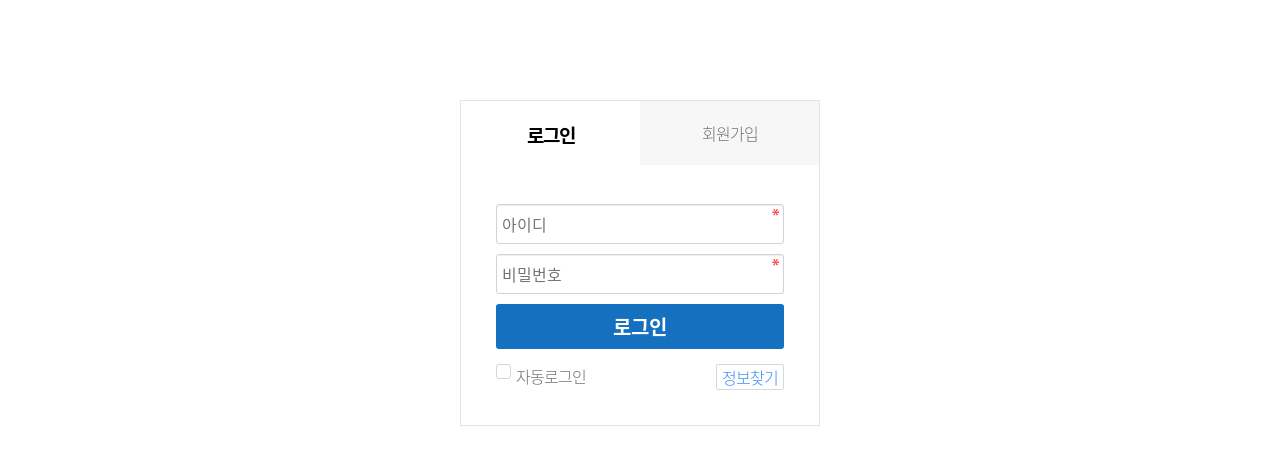

--- FILE ---
content_type: text/html; charset=utf-8
request_url: http://www.xn--pq1bv00aqmd.kr/adm/
body_size: 2449
content:
<!doctype html>
<html lang="ko">
<head>
<meta charset="utf-8">
<meta http-equiv="imagetoolbar" content="no">
<meta http-equiv="X-UA-Compatible" content="IE=Edge">
<title>오류안내 페이지 | 심돌이 본사 공식홈페이지</title>
<link rel="stylesheet" href="http://www.xn--pq1bv00aqmd.kr/adm/css/admin.css?ver=191202">
<link rel="stylesheet" href="http://www.xn--pq1bv00aqmd.kr/js/font-awesome/css/font-awesome.min.css?ver=191202">
<!--[if lte IE 8]>
<script src="http://www.xn--pq1bv00aqmd.kr/js/html5.js"></script>
<![endif]-->
<script>
// 자바스크립트에서 사용하는 전역변수 선언
var g5_url       = "http://www.xn--pq1bv00aqmd.kr";
var g5_bbs_url   = "http://www.xn--pq1bv00aqmd.kr/bbs";
var g5_is_member = "";
var g5_is_admin  = "";
var g5_is_mobile = "";
var g5_bo_table  = "";
var g5_sca       = "";
var g5_editor    = "";
var g5_cookie_domain = "";
var g5_admin_url = "http://www.xn--pq1bv00aqmd.kr/adm";
</script>
<script src="http://www.xn--pq1bv00aqmd.kr/js/jquery-1.12.4.min.js?ver=191202"></script>
<script src="http://www.xn--pq1bv00aqmd.kr/js/jquery-migrate-1.4.1.min.js?ver=191202"></script>
<script src="http://www.xn--pq1bv00aqmd.kr/js/jquery.menu.js?ver=191202"></script>
<script src="http://www.xn--pq1bv00aqmd.kr/js/common.js?ver=191202"></script>
<script src="http://www.xn--pq1bv00aqmd.kr/js/wrest.js?ver=191202"></script>
<script src="http://www.xn--pq1bv00aqmd.kr/js/placeholders.min.js?ver=191202"></script>
</head>
<body>

<script>
alert("로그인 하십시오.");
document.location.replace("http://www.xn--pq1bv00aqmd.kr/bbs/login.php?url=http%3A%2F%2Fwww.xn--pq1bv00aqmd.kr%2Fadm%2F");
</script>

<noscript>
<div id="validation_check">
    <h1>다음 항목에 오류가 있습니다.</h1>
    <p class="cbg">
        로그인 하십시오.    </p>
        <div class="btn_confirm">
        <a href="http://www.xn--pq1bv00aqmd.kr/bbs/login.php?url=http%3A%2F%2Fwww.xn--pq1bv00aqmd.kr%2Fadm%2F">돌아가기</a>
    </div>
    
</div>
</noscript>



<!-- ie6,7에서 사이드뷰가 게시판 목록에서 아래 사이드뷰에 가려지는 현상 수정 -->
<!--[if lte IE 7]>
<script>
$(function() {
    var $sv_use = $(".sv_use");
    var count = $sv_use.length;

    $sv_use.each(function() {
        $(this).css("z-index", count);
        $(this).css("position", "relative");
        count = count - 1;
    });
});
</script>
<![endif]-->


</body>
</html>


--- FILE ---
content_type: text/html; charset=utf-8
request_url: http://www.xn--pq1bv00aqmd.kr/bbs/login.php?url=http%3A%2F%2Fwww.xn--pq1bv00aqmd.kr%2Fadm%2F
body_size: 5904
content:
<!doctype html>
<html lang="ko">
<head>
<meta charset="utf-8">
<meta name="viewport" content="width=device-width, initial-scale=1, minimum-scale=1, maximum-scale=1, user-scalable=no" />	
<meta http-equiv="imagetoolbar" content="no">
<meta http-equiv="X-UA-Compatible" content="IE=edge">
<title>로그인 | 심돌이 본사 공식홈페이지</title>
<link rel="stylesheet" href="http://www.xn--pq1bv00aqmd.kr/theme/basic/css/default.css?ver=191202">
<link rel="stylesheet" href="http://www.xn--pq1bv00aqmd.kr/js/font-awesome/css/font-awesome.min.css?ver=191202">
<link rel="stylesheet" href="http://www.xn--pq1bv00aqmd.kr/skin/member/basic/style.css?ver=191202">


<meta http-equiv="content-language" content="kr">
<meta name="Description" content="전국당일방문 30분내 방문 카드결제가능 전국서비스 대행업무 퀵서비스 현장상황보고 심돌이가 당일방문, 사다드림 대신 해드립니다.">
<meta name="Keywords" content="심부름대행, 구매대행, 터미널택배, 히키코모리, 당일방문, 거짓말찾기, 가구버리기 , 가구재배피, 원룸정리대행, 원룸청소대행 ">

<meta http-equiv="content-type" content="text/html;charset=utf-8">
<link rel="canonical" href="http://xn--pq1bv00aqmd.kr">
<meta property="og:type" content="website">
<meta property="og:title" content=" 심돌이 본사 공식홈페이지">
<meta property="og:description" content="전국당일방문 30분내 방문 카드결제가능 전국서비스 대행업무 퀵서비스 현장상황보고 심돌이가 당일방문, 사다드림 대신 해드립니다.">









<!--[if lte IE 8]>
<script src="http://www.xn--pq1bv00aqmd.kr/js/html5.js"></script>
<![endif]-->
<script>
// 자바스크립트에서 사용하는 전역변수 선언
var g5_url       = "http://www.xn--pq1bv00aqmd.kr";
var g5_bbs_url   = "http://www.xn--pq1bv00aqmd.kr/bbs";
var g5_is_member = "";
var g5_is_admin  = "";
var g5_is_mobile = "";
var g5_bo_table  = "";
var g5_sca       = "";
var g5_editor    = "";
var g5_cookie_domain = "";
</script>
<script src="http://www.xn--pq1bv00aqmd.kr/js/jquery-1.12.4.min.js?ver=191202"></script>
<script src="http://www.xn--pq1bv00aqmd.kr/js/jquery-migrate-1.4.1.min.js?ver=191202"></script>
<script src="http://www.xn--pq1bv00aqmd.kr/js/jquery.menu.js?ver=191202"></script>
<script src="http://www.xn--pq1bv00aqmd.kr/js/common.js?ver=191202"></script>
<script src="http://www.xn--pq1bv00aqmd.kr/js/wrest.js?ver=191202"></script>
<script src="http://www.xn--pq1bv00aqmd.kr/js/placeholders.min.js?ver=191202"></script>
<script src="http://www.xn--pq1bv00aqmd.kr/theme/basic/js/flow_banner.js?ver=191202"></script>
<script src="http://www.xn--pq1bv00aqmd.kr/theme/basic/js/jquery-3.3.1.min.js?ver=191202"></script>
<script src="http://www.xn--pq1bv00aqmd.kr/theme/basic/js/common.js?ver=191202"></script>
<script src="http://www.xn--pq1bv00aqmd.kr/theme/basic/js/jquery.carouFredSel-5.5.0-packed.js?ver=191202"></script>
</head>
<body>

<!-- 로그인 시작 { -->
<div id="mb_login" class="mbskin">
    <div class="mbskin_box">
        <h1>로그인</h1>
        <div class="mb_log_cate">
            <h2><span class="sound_only">회원</span>로그인</h2>
            <a href="http://www.xn--pq1bv00aqmd.kr/bbs/register.php" class="join">회원가입</a>
        </div>
        <form name="flogin" action="http://www.xn--pq1bv00aqmd.kr/bbs/login_check.php" onsubmit="return flogin_submit(this);" method="post">
        <input type="hidden" name="url" value="http%3A%2F%2Fwww.xn--pq1bv00aqmd.kr%2Fadm%2F">
        
        <fieldset id="login_fs">
            <legend>회원로그인</legend>
            <label for="login_id" class="sound_only">회원아이디<strong class="sound_only"> 필수</strong></label>
            <input type="text" name="mb_id" id="login_id" required class="frm_input required" size="20" maxLength="20" placeholder="아이디">
            <label for="login_pw" class="sound_only">비밀번호<strong class="sound_only"> 필수</strong></label>
            <input type="password" name="mb_password" id="login_pw" required class="frm_input required" size="20" maxLength="20" placeholder="비밀번호">
            <button type="submit" class="btn_submit">로그인</button>
            
            <div id="login_info">
                <div class="login_if_auto chk_box">
                    <input type="checkbox" name="auto_login" id="login_auto_login" class="selec_chk">
                    <label for="login_auto_login"><span></span> 자동로그인</label>  
                </div>
                <div class="login_if_lpl">
                    <a href="http://www.xn--pq1bv00aqmd.kr/bbs/password_lost.php" target="_blank" id="login_password_lost">정보찾기</a>  
                </div>
            </div>
        </fieldset> 
        </form>
            </div>
</div>

<script>
jQuery(function($){
    $("#login_auto_login").click(function(){
        if (this.checked) {
            this.checked = confirm("자동로그인을 사용하시면 다음부터 회원아이디와 비밀번호를 입력하실 필요가 없습니다.\n\n공공장소에서는 개인정보가 유출될 수 있으니 사용을 자제하여 주십시오.\n\n자동로그인을 사용하시겠습니까?");
        }
    });
});

function flogin_submit(f)
{
    if( $( document.body ).triggerHandler( 'login_sumit', [f, 'flogin'] ) !== false ){
        return true;
    }
    return false;
}
</script>
<!-- } 로그인 끝 -->


<!-- ie6,7에서 사이드뷰가 게시판 목록에서 아래 사이드뷰에 가려지는 현상 수정 -->
<!--[if lte IE 7]>
<script>
$(function() {
    var $sv_use = $(".sv_use");
    var count = $sv_use.length;

    $sv_use.each(function() {
        $(this).css("z-index", count);
        $(this).css("position", "relative");
        count = count - 1;
    });
});
</script>
<![endif]-->


</body>
</html>


--- FILE ---
content_type: text/css
request_url: http://www.xn--pq1bv00aqmd.kr/adm/css/admin.css?ver=191202
body_size: 43675
content:
@charset "utf-8";
/* 초기화 */
html {overflow-y:scroll}
body {margin:0;padding:0;font-size:0.75em;font-family:'Malgun Gothic',"맑은 고딕",AppleGothic,Dotum,"돋움", sans-serif;background:#f3f3f3;height:100%;}
html, h1, h2, h3, h4, h5, h6, form, fieldset, img {margin:0;padding:0;border:0}
h1, h2, h3, h4, h5, h6 {font-size:1em;font-family:'Malgun Gothic',"맑은 고딕",AppleGothic,Dotum,"돋움", sans-serif;}
article, aside, details, figcaption, figure, footer, header, hgroup, menu, nav, section {display:block}

ul{margin:0;padding:0;list-style:none}
li,dt,dd,ol{margin:0;padding:0}
ol{list-style-position:inside}
legend {position:absolute;margin:0;padding:0;font-size:0;line-height:0;text-indent:-9999em;overflow:hidden}
label, input, button, select, img {vertical-align:middle}
input, button {margin:0;padding:0;font-family:'Malgun Gothic',"맑은 고딕",AppleGothic,Dotum,"돋움", sans-serif;font-size:1em}
button,input[type="submit"] {cursor:pointer}
textarea, select {font-family:'Malgun Gothic',"맑은 고딕",AppleGothic,Dotum,"돋움", sans-serif;font-size:1em}
select {margin:0}
p {margin:0;padding:0;word-break:break-all}
pre {overflow-x:scroll;font-size:1.1em}
a:link, a:visited {color:#000;text-decoration:none}

* {
-webkit-box-sizing: border-box;
-moz-box-sizing: border-box;
box-sizing: border-box;
}

h2{font-size: 1.083em;font-weight: bold;margin:10px 0}

#wrapper {min-height:480px}
/* 레이아웃 */
#hd h1 {position:absolute;font-size:0;line-height:0;overflow:hidden}
#hd_top{position:fixed;top:0;left:0;width:100%;height:50px;background:#3f51b5;z-index:1000}
#hd_top:after{display:block;visibility:hidden;clear:both;content:""}
#logo{background:#2f409f;height:100%;float:left;width:220px;padding:15px 0 15px 50px;text-align:center}
#btn_gnb{background:url(../img/menu-cl.png) 50% 50% no-repeat #223390;width:50px;height:50px;border:0;position:absolute;top:0;left:0;text-indent:-999px;overflow:hidden}
#btn_gnb.btn_gnb_open{background:url(../img/menu-op.png) 50% 50% no-repeat #223390;width:50px;height:50px;border:0;position:absolute;top:0;left:0;text-indent:-999px;overflow:hidden}

#tnb{float:right;padding:10px}
#tnb ul:after{display:block;visibility:hidden;clear:both;content:""}
#tnb li{float:left;position:relative;margin-left:3px}
#tnb a{color:#fff;padding:0 10px;display:block;line-height:30px;}
#tnb .tnb_service{border-radius:3px;background:#4e5eb7;color:#fff;padding:0 10px;text-align:left;height:30px;line-height:30px;}
#tnb .tnb_service:hover{background:#5969c3}
#tnb button{width:100px;border:0;border-radius:3px;background:#4e5eb7;color:#fff;padding:0 30px 0 10px;text-align:left;height:30px;position:relative;text-overflow: ellipsis;overflow: hidden;white-space: nowrap;}
#tnb button span{display:block;text-indent:-999px;overflow:hidden;width:30px;border-radius:3px;height:30px;position:absolute;top:0;right:0;background:url(../img/op_btn.png) 50% 50% no-repeat #5969c3}
#tnb button:hover {background:#5969c3}
#tnb .tnb_mb_area{display:none;background:#5e6dc2;width:100px;position:absolute;padding:5px;margin-top:1px;}
#tnb .tnb_mb_area a{padding:0}
#tnb .tnb_mb_area li{float:none;}
#tnb .tnb_community{background:url(../img/home_icon.png) no-repeat 50% 50%;width:30px;height:30px;overflow:hidden;text-indent:-999px;border-radius:5px}
#tnb .tnb_community:hover{background-color:#2b3d9f}
#tnb .tnb_shop{background:url(../img/shop_icon.png) no-repeat 50% 50%;width:30px;height:30px;overflow:hidden;text-indent:-999px;border-radius:5px}
#tnb .tnb_shop:hover{background-color:#2b3d9f}

/*gnb*/
#gnb{position:fixed;top:0;left:0;max-width:220px;height:100%;padding-top:50px;z-index:999}
#gnb h2 {position:absolute;font-size:0;line-height:0;overflow:hidden}
#gnb .gnb_ul{position:relative;height:100%;background:#ebebeb;width:50px}
#gnb .gnb_li{border-bottom:1px solid #ddd }
#gnb .gnb_li button{background-color: #ebebeb;border:0;width:50px;height:50px;text-indent:-999px;overflow:hidden;}
#gnb .gnb_li .btn_op{background:url(../img/menu_default.png) 50% 50% no-repeat #ebebeb}
#gnb .on .btn_op{background:url(../img/menu_default_on.png) 50% 50% no-repeat #fff}
#gnb .gnb_li .btn_op.menu-100{background:url(../img/menu-1-1.png) 50% 50% no-repeat #ebebeb }
#gnb .on .btn_op.menu-100{background:url(../img/menu-1.png) 50% 50% no-repeat #fff}
#gnb .gnb_li .btn_op.menu-200{background:url(../img/menu-2-1.png) 50% 50% no-repeat #ebebeb }
#gnb .on .btn_op.menu-200{background:url(../img/menu-2.png) 50% 50% no-repeat #fff}
#gnb .gnb_li .btn_op.menu-300{background:url(../img/menu-3-1.png) 50% 50% no-repeat #ebebeb }
#gnb .on .btn_op.menu-300{background:url(../img/menu-3.png) 50% 50% no-repeat #fff}
#gnb .gnb_li .btn_op.menu-400{background:url(../img/menu-7-1.png) 50% 50% no-repeat #ebebeb }
#gnb .on .btn_op.menu-400{background:url(../img/menu-7.png) 50% 50% no-repeat #fff}
#gnb .gnb_li .btn_op.menu-500{background:url(../img/menu-6-1.png) 50% 50% no-repeat #ebebeb }
#gnb .on .btn_op.menu-500{background:url(../img/menu-6.png) 50% 50% no-repeat #fff}
#gnb .gnb_li .btn_op.menu-900{background:url(../img/menu-4-1.png) 50% 50% no-repeat #ebebeb }
#gnb .on .btn_op.menu-900{background:url(../img/menu-4.png) 50% 50% no-repeat #fff}
#gnb .gnb_li button:hover{background-color:#f3f3f3}
#gnb .gnb_oparea{display:none;position:absolute;top:0;left:50px;background:#fff;height:100%;width:170px;padding:20px;border-right:1px solid #dbdbdb;
-webkit-box-shadow: 2px 0 2px rgba(150,150,150,100.1);
-moz-box-shadow: 2px 0 2px rgba(150,150,150,0.1);
box-shadow: 2px 0 2px rgba(150,150,150,0.1);}
#gnb .on .gnb_oparea{display:block}
#gnb .gnb_oparea h3{margin-bottom:10px;line-height:18px;font-size:1.17em}
#gnb .gnb_oparea li{line-height:28px}
#gnb .gnb_oparea li a{color:#555}
#gnb .gnb_oparea li a:hover,#gnb .gnb_oparea li .on{color:#435ffe;}
#gnb.gnb_small .gnb_oparea{display:none;}
#gnb.gnb_small .gnb_li:hover .gnb_oparea{display:block;}
.gnb_small .gnb_ul{display:block;}

/*중간*/
#container{padding:0 0 0 220px;margin-top:100px;height:100%;background:#fff;min-width:1200px;}
#container.container-small{padding-left:50px}
#container_wr{padding:25px;min-height:500px}
#container_title{position:fixed;top:50px;left:0;width:100%;line-height:50px;font-size:1.5em;padding:0 20px;padding-left:240px;border-bottom:1px solid #ddd;background:#fff;z-index:99}
#container.container-small #container_title{padding-left:70px}
.container_wr{padding:20px}

/* 화면낭독기 사용자용 */
#hd_login_msg {position:absolute;top:0;left:0;width:1px;height:1px;overflow:hidden}
.msg_sound_only, .sound_only {display:inline-block !important;position:absolute;top:0;left:0;margin:0 !important;padding:0 !important;width:1px !important;height:1px !important;font-size:0;line-height:0;border:0 !important;overflow:hidden !important}
/* 본문 바로가기 */
#to_content a {z-index:100000;position:absolute;top:0;left:0;font-size:0;line-height:0;overflow:hidden}
#to_content a:focus, #to_content a:active {width:100%;height:70px;background:#fff;font-size:2em;font-weight:bold;text-align:center;text-decoration:none;line-height:3.1em}

/* 캡챠 자동등록(입력)방지 기본 */
#captcha img {border:1px solid #ddd;border-right:0}
#captcha_mp3 img {border:1px solid #ddd;border-left:0;background:#494949}

/* ckeditor 단축키 */
.cke_sc {margin:0 0 5px;text-align:right}
.btn_cke_sc{display:inline-block;padding:0 10px;height:23px;border:1px solid #ccc !important;background:#fafafa !important;color:#000 !important;text-decoration:none !important;line-height:1.9em;vertical-align:middle}
.cke_sc_def {margin:0 0 5px;padding:10px;border:1px solid #ccc;background:#f7f7f7;text-align:center}
.cke_sc_def dl{margin:0 0 5px;text-align:left;zoom:1}
.cke_sc_def dl:after {display:block;visibility:hidden;clear:both;content:""}
.cke_sc_def dt, .cke_sc_def dd {float:left;margin:0;padding:5px 0;border-bottom:1px solid #e9e9e9}
.cke_sc_def dt {width:20%;font-weight:bold}
.cke_sc_def dd {width:30%}

/* 공통박스 */
.compare_wrap {margin:0 0 10px;zoom:1}
.compare_wrap:after {display:block;visibility:hidden;clear:both;content:""}
.compare_wrap section {margin: 0 0 10px;}
.compare_wrap h3 {margin:10px 0 ;text-align:center;text-align:left}
.compare_wrap .tbl_frm {margin:0}
.compare_wrap .frm_input {background:#fff}
.compare_wrap .btn_confirm {padding:10px 0 0}
.compare_left {float:left;width:49%}
.compare_right {float:right;width:49%}

/* 버튼 */
.btn_confirm {margin:0 0 20px}
.btn_fixed_top{position:fixed;top:60px;right:10px;z-index:100}

.btn_confirm01 {}
.btn_confirm01 button {padding:0 15px;height:30px;border:0;background:#9eacc6;color:#fff}
.btn_confirm01 a {display:inline-block;padding:0 15px;height:30px;background: #9eacc6;color: #fff;text-decoration:none;line-height:2.5em;vertical-align:middle}
.btn_confirm01 a:focus {background:#555}

.btn_confirm02 {clear:both;margin-top:10px;text-align:center}
.btn_confirm02 button {padding:0 15px;height:30px;border:0;background:#617d46;color:#fff}
.btn_confirm02 a {display:inline-block;padding:0 15px;height:30px;background:#617d46;color:#fff;text-decoration:none;line-height:2.5em;vertical-align:middle}
.btn_confirm02 a:focus {background:#555}

.btn_submit{background:#ff4081;color:#fff}
a.btn_submit{background:#ff4081;color:#fff}

.btn_confirm .btn_submit {padding:0 15px;border:0;height:30px;color:#fff}
.btn_frmline {display:inline-block;padding:0 7px;height:24px;border:0;background:#444;color:#fff !important;letter-spacing:-0.1em;text-decoration:none;vertical-align:middle;line-height:2em} /* 우편번호검색버튼 등 */
.btn_frmline:focus, .btn_frmline:hover, .btn_frmline:active {text-decoration:none}

.btn_win {margin:0 20px 10px} /* 새창용 */

.btn_win01 {clear:both;text-align:center}
.btn_win01 a, .btn_win01 button {padding:0 10px;height:22px;border:1px solid #ccc;background:#fafafa}
.btn_win01 a {display:inline-block;line-height:2em;cursor:pointer}
.btn_win01 a:focus, .btn_win01 a:hover {text-decoration:none}

.btn_win02 {clear:both;text-align:center}
.btn_win02 a {display:inline-block;vertical-align:middle;cursor:pointer}
.btn_win02 a:focus, .btn_win02 a:hover {text-decoration:none}
.btn_win02 button.btn_submit {background:#ff3061;color:#fff}

.btn_list {margin:10px 0} /* 목록용 */
.btn_list .btn_02{height:28px;padding:0 5px;border:0;}

.btn_list01 {}
.btn_list01 a:focus {background:#555}

.btn_list02 {}
.btn_list02 a:focus {background:#555}

.btn_list03 {text-align:right}
.btn_list03 a {display:inline-block;padding:0 15px;height:28px;background:#617d46;color:#fff;text-decoration:none;line-height:2.4em;vertical-align:middle}
.btn_list03 a:focus {background:#555}

.btn_add {margin:10px 0 } /* 목록용 추가 */

.btn_add01 {text-align:right}
.btn_add01 a, .btn_add01 button {padding:10px;border:1px solid #ccc;background:#f0f0f0;text-decoration:none;cursor:pointer}
.btn_add01 a {display:inline-block;vertical-align:middle}btn_confirm
.btn_add01 button {margin:0}


.td_mng a.btn, .td_mng a{display:inline-block;height:26px;line-height:26px;border:0;border-radius:3px;padding:0 8px;margin:1px;font-weight:normal}
.td_mng button, .td_mng button.btn{height:26px;border:0;border-radius:3px;padding:0 8px;margin:1px;font-weight:normal}
.btn{height:30px;border:0;border-radius:5px;padding:0 10px;font-weight:bold;font-size:1.09em;vertical-align:middle}
a.btn{display:inline-block;height:30px;line-height:30px;border:0;border-radius:5px;padding:0 10px;font-weight:bold;font-size:1.09em;vertical-align:middle}
.btn_submit{background:#ff4081;color:#fff}
a.btn_submit{background:#ff4081;color:#fff}
.btn_submit:hover{background:#ff1464}
.btn_01,a.btn_01{background:#ff4081;color:#fff;}
.btn_01:hover,a.btn_01:hover{background:#ff1464}

.btn_02,a.btn_02{background:#9eacc6;color:#fff;}
.btn_03,a.btn_03{background:#3f51b5;color:#fff;}

.btn_frmline{display:inline-block;background:#9eacc6;color:#fff;height:35px;border:0;border-radius:5px;padding:0 10px}
a.btn_frmline{display:inline-block;background:#9eacc6;color:#fff;height:35px;line-height:33px;border-radius:5px;padding:0 10px;text-decoration:none !important}
.btn_ov01{display:inline-block;line-height:30px;height:30px;font-size:0.92em;vertical-align:top}
.btn_ov01 .ov_txt{float:left;background:#9eacc6;color:#fff;border-radius:5px 0 0 5px;padding:0 5px}
.btn_ov01 .ov_num{float:left;background:#ededed;color:#666;border-radius:0 5px 5px 0;padding:0 5px}
a.btn_ov02,a.ov_listall{display:inline-block;line-height:30px;height:30px;font-size:0.92em;background:#565e8c;color:#fff;vertical-align:top;border-radius:5px;padding:0 7px }
a.btn_ov02:hover,a.ov_listall:hover{background:#3f51b5}

.local_ov01.local_ov [data-tooltip-text]:hover {position:relative}
.local_ov01.local_ov [data-tooltip-text]:hover:after{line-height:20px;background-color:#000;background-color:rgba(0,0,0,0.8);-webkit-box-shadow:0 0 3px 1px rgba(50,50,50,0.4);-moz-box-shadow:0 0 3px 1px rgba(50,50,50,0.4);box-shadow:0 0 3px 1px rgba(50,50,50,0.4);-webkit-border-radius:5px;-moz-border-radius:5px;border-radius:5px;color:#FFF;font-size:11px;content:attr(data-tooltip-text);white-space: pre;margin-bottom:10px;top:130%;left:0;padding:7px 12px;position:absolute;max-width:500px;word-wrap:break-word;z-index:9999}

/*form*/
.sound_only {display:inline-block !important;position:absolute;top:0;left:0;margin:0 !important;padding:0 !important;width:1px !important;height:1px !important;font-size:0;line-height:0;border:0 !important;overflow:hidden !important}
.frm_input{height:35px;line-height:32px;border:1px solid #d5d5d5;}
.frm_input_full{width:100%}
.required{background:url('../img/wrest.gif') top right no-repeat #fff !important}
select{height:35px;line-height:32px;border:1px solid #d5d5d5;}
textarea{width:100%;border:1px solid #d5d5d5;min-height:80px}
legend {position:absolute;width:0;height:0;font-size:0;line-height:0;text-indent:-9999em;border:0;overflow:hidden}
.code_input{font:bold 15px Consolas}

/* 외부서비스 사이트코드 */
.sitecode {display:inline-block;font:bold 15px 'Verdana';vertical-align:middle}


.readonly {}

/*color*/
.color_01{background:#fe528f}
.color_02{background:#68d0a7}
.color_03{background:#b668d0}
.color_04{background:#ffa700}
.color_05{background:#688fef}
.color_06{border:#f7d9d9}

.color_st01{background:#fe528f;color:#fff;display:inline-block;padding:0 3px;font-size:0.92em;line-height:18px}
.color_st02{background:#68d0a7;color:#fff;display:inline-block;padding:0 3px;font-size:0.92em;line-height:18px}
.color_st03{background:#b668d0;color:#fff;display:inline-block;padding:0 3px;font-size:0.92em;line-height:18px}
.color_st04{background:#ffa700;color:#fff;display:inline-block;padding:0 3px;font-size:0.92em;line-height:18px}
.color_st05{background:#688fef;color:#fff;display:inline-block;padding:0 3px;font-size:0.92em;line-height:18px}
.color_st06{color:#ff0000;border:1px solid #ff0000;display:inline-block;padding:0 3px;font-size:0.92em;line-height:18px}

/* 폼 안내글 */
.frm_info {display:block;padding:0 0 5px;color:#5b747e}

/* 목록 바로가기 */
.anchor {margin:10px 0 ;padding:0;zoom:1}
.anchor:after {display:block;visibility:hidden;clear:both;content:""}
.anchor li{float:left;margin-left:-1px;list-style:none}
.anchor a {display:inline-block;padding:5px 10px;border:1px solid #c8ced1;background:#d6dde1;text-decoration:none}
.anchor .selected{background:#3f51b5}



#sort_mb {width:800px}

#sort_sodr {width:600px}


/* 하단 레이아웃 */
#ft{background:#f3f3f3;padding:0 25px;color:#777;text-align:center}
#ft p{line-height:50px;}
.scroll_top{position:fixed;bottom:10px;right:10px;width:50px;height:50px;border:0;text-align:center;background:#ddd;background:rgba(0,0,0,0.1)}
.scroll_top span.top_img{display:inline-block;width: 0; height: 0; border-left: 5px solid transparent;border-right: 5px solid transparent;
border-bottom: 5px solid black;}
.scroll_top span.top_txt{display:block}

/* 페이지 내 검색 */
.local_sch{}
.local_sch:after, .local_sch div:after{display:block;visibility:hidden;clear:both;content:""}
.local_sch .btn_sch{width:30px;height:30px;border:1px solid #dcdcdc;border-left:0;padding:0;float:left;background:url(../img/sch_btn.png) no-repeat 50% 50%;text-indent:-999px;overflow:hidden}
.local_sch .btn_sch2{width:35px;height:35px;border:1px solid #dcdcdc;padding:0;background:url(../img/sch_btn.png) no-repeat 50% 50% #eee;text-indent:-999px;overflow:hidden}

.local_sch .sch_input{height:30px;border:1px solid #dcdcdc;border-right:0;padding:0 5px;float:left;}
.local_sch select{height:30px;margin-right:3px;border:1px solid #dcdcdc}
.local_sch01{margin: 10px 0;}
.local_sch02{}
.local_sch01 .frm_input{height:30px;border:1px solid #dcdcdc;padding:0 5px;}
.local_sch01 .btn_submit{width:30px;height:30px;padding:0;background:url(../img/sch_btn.png) no-repeat 50% 50% #eee;border:1px solid #dcdcdc;text-indent:-999px;overflow:hidden}
.local_sch03{padding:5px 15px;background:#e9ebf9;margin:10px 0}
.local_sch div{margin:5px 0;}
.local_sch03 strong{display:inline-block;width:70px;}
.local_sch03 label{margin-right:5px;display:inline-block}
.local_sch03 button{height:30px;padding:0 5px;border:0;background:#9eacc6;color:#fff;}
.local_sch03 .btn_submit{height:30px;padding:0 5px;border:0;color:#fff;}
.local_sch03 .frm_input{height:30px;border:1px solid #dcdcdc;padding:0 5px;}
/* 페이지 내 실행 */
.local_cmd {min-width:960px}

.local_cmd01 {margin:0 0 10px;padding:0 }
.local_cmd01 .cmd_tit {font-weight:bold}
.local_cmd01 .btn_submit {padding:3px 5px;border:1px solid #ff3061;color:#fff;font-size:0.95em;vertical-align:middle}

/* 페이지 내 안내문 */
.local_desc {background:#eaeaea;padding:10px 20px;margin:10px 0;line-height:1.5em }
.local_desc ol, .local_desc ul {margin:0;padding:0 0 0 10px}
.local_desc strong{color:red}
.local_desc li{margin:10px 0}
.local_wr{margin:0 0 10px }
.local_wr:after{display:block;visibility:hidden;clear:both;content:""}

.local_desc01 {margin:10px 0 10px ;padding:10px 20px;border:1px solid #f2f2f2;background:#f9f9f9}
.local_desc01 strong {color:#ff3061}
.local_desc01 a {text-decoration:underline}

.local_desc02 {margin:10px 0 ;min-width:960px} /* 주로 온라인 서식 관련 안내 내용에 사용 */
.local_desc02 p {padding:0;line-height:1.8em}

/* 페이지 내 카운트 */
.local_ov {min-width:960px}

.local_ov01 {position:relative;margin: 10px 0;}
.local_ov01 .ov_a {display:inline-block;margin:0 0 0 5px;padding:0 0 0 10px;border-left:1px solid #ccc;color:#ff3061}


/* 테이블 */
table {clear:both;width:100%;border-collapse:collapse;border-spacing:0;}
table caption {height:0;font-size:0;line-height:0;overflow:hidden}
table td{line-height: 22px;}
tfoot th, tfoot td {border:1px solid #d6dce7;background:#eee;padding:5px;text-align:center;font-weight:bold;}
tfoot th {}

.tbl_wrap {margin:0 0 10px;padding:0}

/* thead 한 줄 테이블 */
.tbl_head01 {}
.tbl_head01 table {clear:both;width:100%;border-collapse:collapse;border-spacing:0}
.tbl_head01 thead th {background:#6f809a;color:#fff;border:1px solid #60718b;font-weight:normal;text-align:center;padding:8px 5px;font-size:0.92em}
.tbl_head01 thead th a{color:#fff}
.tbl_head01 thead input {vertical-align:top} /* middle 로 하면 게시판 읽기에서 목록 사용시 체크박스 라인 깨짐 */
.tbl_head01 thead a {color:#383838;text-decoration:underline}
.tbl_head01 tbody th{border:1px solid #d6dce7;padding:5px;text-align:center}
.tbl_head01 tbody td{border:1px solid #d6dce7;padding:5px;text-align:center}
.tbl_head01 tbody tr:nth-child(even){background:#eff3f9}
.tbl_head01 tbody td .frm_input{width:100%;}
.tbl_head01 tbody td select{width:100%}
.tbl_head01 table .tbl_input{height:27px;line-height:25px;border:1px solid #d5d5d5;width:100%}
.tbl_head01 table select {height: 27px;line-height: 25px;width: 100%;}

/* thead 두 줄 테이블 */
.tbl_head02 {}
.tbl_head02 table {clear:both;width:100%;border-collapse:collapse;border-spacing:0}
.tbl_head02 thead th, .tbl_head02 tbody th {padding:5px 0;border:1px solid #d1dee2;background:#e5ecef;color:#383838;letter-spacing:-0.1em}
.tbl_head02 thead th {font-size:0.95em}
.tbl_head02 thead input {vertical-align:top} /* middle 로 하면 게시판 읽기에서 목록 사용시 체크박스 라인 깨짐 */
.tbl_head02 thead a {color:#383838;text-decoration:underline}
.tbl_head02 tbody th {}
.tbl_head02 tbody td {padding:7px 5px;line-height:1.4em;word-break:break-all}

/* UL */
.ul_wrap {}

.ul_01 ul {margin:0;padding:0;list-style:none}
.ul_01 li {padding:10px 0;border-bottom:1px solid #e9e9e9}

/* 자료 없는 목록 */
.empty_table {padding:100px 0 !important;text-align:center}
.empty_list {padding:20px 0 !important;text-align:center}

/* 폼 테이블 */
.tbl_frm01 th{border-top:1px solid #e6e6e6;border-bottom:1px solid #e6e6e6;background:#f6f6f6;padding: 10px;width:200px;text-align:left}
.tbl_frm01 td {border-top:1px solid #e6e6e6;border-bottom:1px solid #e6e6e6;padding: 10px;text-align:left;}
.tbl_frm01 textarea {height:150px}
.tbl_frm01 #captcha {margin:0;padding:0;border:0;background:transparent}
.tbl_frm01 #captcha input {margin-left:5px;text-align:center}
.h2_frm{text-align:left;color:#3f51b5;font-size:1.09em;font-weight:bold;margin:20px 0 10px}

/* 테이블 그리드 */
.grid_1 {width:50px}
.grid_2 {width:100px}
.grid_3 {width:150px}
.grid_4 {width:200px}
.grid_5 {width:250px}
.grid_6 {width:300px}
.grid_7 {width:350px}
.grid_8 {width:400px}
.grid_9 {width:450px}
.grid_10 {width:500px}
.grid_11 {width:550px}
.grid_12 {width:600px}
.grid_13 {width:650px}
.grid_14 {width:700px}
.grid_15 {width:750px}
.grid_16 {width:800px}
.grid_17 {width:850px}
.grid_18 {width:900px}

/* 목록 홀짝 배경색 */
.tbl_head01 tbody .bg0{background:#fff !important}
.tbl_head01 tbody .bg1{background:#eff3f9 !important}
.tbl_head01 tbody .bg0cancel {background:#fdebf3 !important}
.tbl_head01 tbody .bg0cancel td {border-color:#f9d8e6 !important}
.tbl_head01 tbody .bg1cancel {background:#fdebf3 !important}
.tbl_head01 tbody .bg1cancel td {border-color:#f9d8e6 !important}

/* 메뉴설정 */
#menu_frm #menu_result {margin:10px 0}

#menulist .sub_menu_class {padding-left:25px;background:url('../img/sub_menu_ico.gif') 5px 15px no-repeat}
.exist_menu_link {font-weight:bold;color:red}

/* 회원관리 목록 */
.mb_leave_msg {color:#b6b6b6}
.mb_intercept_msg {color:#ff0000}
#point_mng {margin-top:50px}

/* 게시판추가/수정 */
#anc_bo_extra .td_grpset label {width:auto}
#anc_bo_extra .td_grpset input {margin:0}
#anc_bo_extra label {display:inline-block;width:100px}
#anc_bo_extra input {margin-right:10px}

/* 환경설정 및 게시판 여분필드 값 input style 로빈아빠님 제안 */
#anc_bo_extra input.extra-value-input, #anc_cf_extra input.extra-value-input{width:calc(100% - 370px);}

/* 접속자집계 목록 */
.tbl_visit_list td {text-align:center}
.visit_bar {position:relative}
.visit_bar span {position:absolute;top:-8px;left:0;height:15px;background:#3f51b5}

/*접속자로그삭제*/
.visit_del_bt{margin:5px 0;border-top:1px solid #eee;padding:5px 0}
.visit_del_bt .btn_submit{border:0;height:35px;padding: 0 5px;border-radius:3px}

/* 공통 */
.td_addr {text-align:left !important}
.td_alignc {text-align:center}
.td_addr_line {line-height:2em}
.td_addr_line .frm_input{margin:2px 0}
.td_amount {width:70px;text-align:center}
.td_auth {width:100px;text-align:center}
.td_auth_mbnick {width:200px}
.td_boolean {width:50px;text-align:center}
.td_category {width:120px;text-align:center}
.td_categorysmall {width:60px;text-align:center}
.td_chk {width:30px;text-align:center}
.td_chk2{width:70px;}
.td_cnt {width:100px;font-size:0.95em;text-align:center}
.td_cntsmall {width:50px;font-size:0.95em;text-align:center}
.td_code {width:80px;text-align:center}
.td_confirm {width:90px;text-align:center}
.td_date {width:70px;text-align:center}
.td_datetime {width:130px;text-align:center}
.td_delicom {width:100px}
.td_delino {width:130px}
.td_device {width:70px;text-align:center}
.td_etc {width:80px;text-align:center}
.td_extra label {display:inline-block;width:100px}
.td_extra input {margin-right:5px;width:130px}
.td_grid {width:60px;text-align:center}
td.td_grpset {width:160px;border-left:1px solid #e9ecee;text-align:center}
.td_id {width:150px}
.td_idsmall {width:75px}
.td_itname {text-align:left !important}
.td_itopt {width:200px}
.td_itopt_tl {text-align:left !important}
.td_img {text-align:center}
.td_imgline {width:70px;text-align:center}
.td_input input {width:94%}
.td_mbcert {text-align:center}
.td_mbid, .td_name, .td_mbname {width:100px;text-align:left !important}
.td_mbstat {text-align:center}
.td_mng {width:100px;font-size:0.95em;text-align:center;letter-spacing:-0.1em}
.td_mngsmall {width:60px;text-align:center;}
.td_num {width:60px;text-align:center}
.td_num_c{width:70px;text-align:center}
.td_num_c2{width:60px;text-align:center}
.td_num_c3{width:100px;text-align:center}
.td_numbig {width:100px;text-align:right !important}
.td_numcancel0 {color:#999;text-align:right !important}
.td_numcancel1 {color:#ff3061;font-weight:bold;text-align:right !important}
.td_numcoupon {color:#86b325;text-align:right !important}
.td_numincome {text-align:right !important}
.td_num_right {text-align:right !important}
.td_numsmall {width:40px;text-align:center}
.td_numsum {font-weight:bold;text-align:right !important}
.td_numrdy {color:#ff3061;text-align:right !important}
.td_odrnum {width:250px;text-align:center}
.td_odrnum2 {width:140px;text-align:center}
.td_odrnum3 {width:110px;text-align:center}
.td_odrstatus {width:70px;letter-spacing:-0.1em;text-align:center}
.td_output {width:90px;text-align:center}
.td_payby {width:70px;text-align:center;letter-spacing:-0.1em}
.td_paybybig {width:140px;text-align:center;letter-spacing:-0.1em}
.td_possible {width:70px;text-align:center}
.td_postal {width:60px;text-align:center}
.td_postalbig {width:140px;text-align:center}
.td_price {text-align:right !important}
.td_pt {text-align:right !important}
.td_send {width:50px;text-align:center}
.td_sendcost_by {width:50px;text-align:center}
.td_sendcost_add {width:100px;text-align:center}
.td_stat {width:70px;text-align:center}
.td_tdiv {border-bottom:1px solid #c9c9c9 !important}
.td_tel{width:120px;text-align:left !important}
.td_telbig {width:100px;text-align:center}
.td_test {width:50px;text-align:center}
.td_category1{width:130px;text-align:center}
.td_category2{width:100px;text-align:center}
.td_category3{width:80px;text-align:center}
.td_time{text-align:center;width:130px}
.td_center{text-align:center;}
.td_type{width:120px}

.td_mng_s{width:60px}
.td_mng_m{width:100px}
.td_mng_l{width:160px}

.txt_true {color:#e8180c}
.txt_false {color:#ccc}
.txt_succeed {color:#40b300}
.txt_fail {color:#ce4242}
.td_left{text-align:left !important}

.banner_or_img {margin:10px 0 0}
.banner_or_img button {display:block;margin:5px 0 0}
.txt_active {color:#5d910b}
.txt_expired {color:#ccc}
#sct_mobileimg{width:125px}


/* 환경설정 */
.cf_cert_hide {display:none}

.server_config_views {margin-bottom:10px}
.rules_label {margin-left:5px;vertical-align:middle}

.is_rewrite .connect-close {position:absolute;top:10px;right:10px;margin:0;padding:0;width:30px;height:30px;border:0;background:transparent;color:#383838;cursor:pointer;font-size:15px}
.is_rewrite .connect-close:hover {color:#ff5191}
.is_rewrite .connect-close .fa {margin:0 0 0 1px}
.is_rewrite .connect-close .txt {position:absolute;line-height:0;font-size:0;overflow:hidden}
.is_rewrite textarea{width:99%;min-height:260px}
.is_rewrite .copy_title{margin-top:15px;margin-bottom:10px;font-weight:bold;text-align:left}
.is_rewrite .info-success{color:#155724}
.is_rewrite .info-warning{color:#856404}

.icode_old_version th{background-color:#FFFCED}
.icode_json_version th{background-color:#F6F1FF}
.cf_tr_hide {display:none}

/* 관리권한설정 */
#add_admin fieldset {margin-top:20px;overflow:auto;padding:2px 6px;line-height:1.4;resize:vertical}

/* 메일 테스트 */

#fsendmailtest {margin:50px 0;text-align:center}
#fsendmailtest .btn_submit {height: 35px;border:0;padding: 0 10px;}

/*캐시파일 일괄삭제*/
.session_del{margin:15px 0;padding-left:20px;}
.session_del li{list-style:disc }
.session_del strong{color:#ff0000}
.session_del p{line-height:1.7em;padding:10px 15px ;background:#f7ecea;border:2px solid #ffb6c1}

/* idx 1:1문의/상품문의/사용후기 */
.sidx_cs {}
.sidx_cs section {float:left;margin:0 2% 0 0;width:32%}
.sidx_cs #anc_sidx_ps {margin:0}
.sidx_cs h2 {padding:0}
.sidx_cs .ul_wrap {margin:0 0 20px}
.sidx_cs .btn_list03 {margin:0}
.sidx_cs #anc_sidx_oneq h2 {padding:0 0 }
.sidx_cs #anc_sidx_oneq .ul_wrap {padding:0 0}
.sidx_cs #anc_sidx_ps h2 {padding:0 20px 0 0}
.sidx_cs #anc_sidx_ps .ul_wrap {padding:0 20px 0 0}
.sidx_cs #anc_sidx_ps .btn_list03 {margin:0 20px 0 0}

.sidx_cs #anc_sidx_oneq .oneq_cate {font-weight:bold}
.sidx_cs #anc_sidx_oneq .oneq_link {display:block;margin:5px 0}

.sidx_cs #anc_sidx_qna .qna_link {display:block;margin:5px 0}

.sidx_cs #anc_sidx_ps .ps_link {display:block;margin:5px 0}

/* SMS문자전송 */
#sms_send {padding-bottom:100px;zoom:1}
#sms_send:after {display:block;visibility:hidden;clear:both;content:""}

#sms_frm {float:left;width:650px}
#sms_frm table {margin:0 0 30px}
#sms_frm textarea {height:70px}

#sms_sm {position:relative;float:left;width:229px;height:418px;background:url('../shop_admin/img/mobilebg.jpg') no-repeat}
#sms_sm_text {position:absolute;top:75px;left:27px;width:180px;color:#fff;font-size:2em;word-break:break-all}
#sms_sm p {position:absolute;bottom:-70px;left:0;font-size:0.95em;letter-spacing:-0.1em}

#sms_send .local_desc01 {min-width:320px}

/* 새창 기본 스타일 */
.new_win {}
.new_win h1 {font-size:1.17em;padding:15px 20px;background:#fff;border-bottom:1px solid #ddd}
.new_win h2 {margin:0 20px 10px}
.new_win_ul {margin:-20px 0 20px 0;padding:0 0 0 20px;border-bottom:1px solid #515151;background:#484848;list-style:none;zoom:1}
.new_win_ul:after {display:block;visibility:hidden;clear:both;content:""}
.new_win_ul li {float:left;margin-left:-1px}

.new_win_ul a {display:block;padding:10px 10px 8px;border-right:1px solid #595959;border-left:1px solid #595959;color:#fff;font-family:dotum;font-weight:bold;text-decoration:none}


.new_win_desc {margin:0 }
.new_win .anchor {margin:0 0 5px}

.new_win .win_btn {clear:both;padding:10px;text-align:center} /* 새창용 */
.new_win .win_btn button {display:inline-block;padding:0 10px;height:30px;border:0;line-height:2em;cursor:pointer}
.new_win .win_btn input {padding:0 10px;height:30px;line-height:2em}
.new_win .win_btn a {display:inline-block;padding:0 10px;height:30px;background:#4b545e;color:#fff;vertical-align:middle;line-height:2.4em}
.new_win .win_btn a:focus, .new_win .win_btn a:hover {text-decoration:none}


.new_win .local_sch, .new_win .local_cmd, .new_win .local_desc01, .new_win .local_desc02, .new_win .local_ov {margin:10px}

.new_win_con{margin: 10px; background:#fff;padding:20px}
.new_win_con .table_form table th{width:120px}

/* 자바스크립트 alert 대안 */
#validation_check {margin:100px auto;width:500px}
#validation_check h1 {margin-bottom:20px;font-size:1.3em}
#validation_check p {margin-bottom:20px;padding:30px 20px;border:1px solid #e9e9e9;background:#fff}

/* 관리자 비밀번호 확인 */
#admin_confirm {padding:0 0 10px;background:#222;text-align:center}
#admin_confirm p {margin:0 0 10px;color:#9ab9c5;background:#383a3f}
#admin_confirm label {color:#fff}
#admin_confirm .frm_input {border-color:#000}

/* 사이드뷰 */
.sv_wrap {position:relative;font-weight:normal}
.sv_wrap .sv {z-index:1000;display:none;margin:5px 0 0;font-size:0.92em;background:#333;
-webkit-box-shadow: 2px 2px 3px 0px rgba(0,0,0,0.2);
-moz-box-shadow: 2px 2px 3px 0px rgba(0,0,0,0.2);
box-shadow: 2px 2px 3px 0px rgba(0,0,0,0.2);}
.sv_wrap .sv:before{content: "";position: absolute;top: -6px;left: 15px;width: 0;height: 0;border-style: solid;border-width: 0 6px 6px 6px;border-color: transparent transparent #333 transparent;}
.sv_wrap .sv a {display:inline-block;margin:0;padding:0 10px;line-height:30px;width:100px;font-weight:normal;color:#bbb }
.sv_wrap .sv a:hover{background:#000;color:#fff}
.sv_member{color:#333}
.sv_on {display:block !important;position:absolute;top:23px;left:0px;width:auto;height:auto}
.sv_nojs .sv {display:block}

/* 페이징 */
.pg_wrap {clear:both;margin:0 0 20px;padding:20px 0 0;text-align:center}
.pg {display:inline-block}
.pg_page, .pg_current {color:#9f9f9f;display:inline-block;float:left;padding: 0 13px;line-height:30px;text-decoration: none;border: 1px solid #ddd;margin-left:-1px}
.pg a:focus, .pg a:hover {background-color:#f3f3f3}
.pg a:first-child{border-top-left-radius:5px;border-bottom-left-radius:5px;}
.pg a:last-child{border-top-right-radius:5px;border-bottom-right-radius:5px;}
.pg_page {background:#fff;text-decoration:none}
.pg_start {background:url(../img/page_1.png) 50% 50% no-repeat;width:32px;text-indent:-999px;overflow:hidden}
.pg_prev {background:url(../img/page_2.png) 50% 50% no-repeat;width:32px;text-indent:-999px;overflow:hidden}
.pg_next {background:url(../img/page_3.png) 50% 50% no-repeat;width:32px;text-indent:-999px;overflow:hidden}
.pg_end {background:url(../img/page_4.png) 50% 50% no-repeat;width:32px;text-indent:-999px;overflow:hidden}
.pg_current {display:inline-block;background:#3f51b5;color:#fff;font-weight:normal}

.social_config_explain p{padding-bottom:10px}

/* social member_list.php member_form.php */
.sns-icon .ico {display:inline-block;background:url('../img/social/sns_logo.png') no-repeat;vertical-align:top}
.sns-icon .txt {position:absolute;line-height:0;font-size:0;vertical-align:middle;overflow:hidden}

.sns-wrap-over .sns-icon {border-color:#dcdcdc}
.sns-wrap-over .sns-icon-not {border-color:#8b8b8b}
.sns-wrap-over .sns-naver{border-color:#18a400}
.sns-wrap-over .sns-naver .ico {background-position:-29px 0}
.sns-wrap-over .sns-google .ico {background-position:-58px 0}
.sns-wrap-over .sns-google {border-color:#ca2c19}
.sns-wrap-over .sns-facebook .ico {background-position:0 0 }
.sns-wrap-over .sns-facebook {border-color:#2e5393}
.sns-wrap-over .sns-kakao .ico {background-position:-87px 0}
.sns-wrap-over .sns-twitter {border-color:#488FC9}
.sns-wrap-over .sns-twitter .ico {background-position:-145px 0}
.sns-wrap-over .sns-payco {border-color:#C44646}
.sns-wrap-over .sns-payco .ico {background-position:-116px 0}
.sns-wrap-over .sns-kakao {border-color:#f2df00}

.sns-wrap-32 .sns-icon {display:inline-block;border-width:1px;border-style:solid;overflow:hidden;margin:0 1px}
.sns-wrap-32 .sns-icon .txt {margin:0 10px 0 0;font-size:0.95em;letter-spacing:-0.1em}
.sns-wrap-32 .sns-icon .ico {width:24px;height:24px}

.social_link_box, .social_link_box li{margin:0;padding:0;list-style:none}
.social_link_box{width:300px}
.account_provider{position:relative;margin:10px 0 5px}
.account_provider .sns-wrap-32 .sns-icon{vertical-align:middle}
.account_provider .provider_name{display:inline-block;vertical-align:middle}
.account_provider .btn_info{position:absolute;top:-7px;right:0}
.account_provider .social_unlink{height:30px;line-height:30px;background:#a0a8b8;padding:0 10px;color:#fff;display:inline-block;vertical-align:middle}
.account_provider .social_unlink:hover{text-decoration:none}

/*부가서비스*/
.lnb_svc{color:#ff3061;font-weight:bold}
.service_wrap{width:960px; margin:0 20px 10px;overflow:hidden}
.sevice_1{border:1px solid #ebe8e8;width:330px;float:left;border-radius:5px;text-align:center;margin-right:6px;}
.sevice_1 .svc_img{padding:30px 0 0;}
.sevice_1 h3{font-size:16px;margin:15px 0;color:#525252}
.sevice_1 p{padding:20px;background:#f8f8f8;font-size:12px;text-align:left;color:#898989;line-height:18px}
.sevice_1 ul {width:100%;padding:0; margin:0;border-top:1px solid #ebe8e8;}
.sevice_1 ul li{list-style:none;float:left;border-right:1px solid #ebe8e8;width:33%;}
.sevice_1 ul li a{display:inline-block;height:76px;width:100%}
.sevice_1 ul li img{padding:10px 0 0;}
.sevice_1 ul li.last{border:0}
.sevice_1 h4{width:100%;padding:0; margin:0;border-top:1px solid #ebe8e8;}
.sevice_1 h4 a{display:inline-block;height:66px;padding:10px 0 0;width:100%}

.sevice_2{border:1px solid #ebe8e8;float:left;width:282px;}
.sevice_2 .svc_a{padding:33px 0 0;}
.sevice_2 .svc_a h3{font-size:14px;letter-spacing:-1px;color:#525252;margin-bottom:5px;padding:0 20px 0}
.sevice_2 .svc_a p{color:#898989;line-height:18px;letter-spacing:-1px;padding:5px 20px 0;}
.sevice_2 .svc_btn{text-align:center;position:absolute;bottom:0;left:0;width:282px;}
.sevice_2 .svc_btn a{display:inline-block; background:#ff3061;text-align:center;color:#fff;padding:10px 20px;}
.sevice_2 .svc_btn a:hover{text-decoration:none;}
.sevice_2 .svc_sms{overflow:hidden; height:212px;position:relative}
.sevice_2 .svc_sms .svc_btn a{display:inline-block; background:#f8f8f8;width:100%;text-align:center;margin:0;padding:10px 0 0 }
.sevice_2 .svc_design{overflow:hidden;height:210px;position:relative}
.sevice_2 .svc_design .svc_btn a{margin:0 0 20px}

/* 캡챠 */
#captcha {display:inline-block;position:relative}
#captcha legend {position:absolute;margin:0;padding:0;font-size:0;line-height:0;text-indent:-9999em;overflow:hidden;}
#captcha #captcha_img {height:40px;border:1px solid #898989;vertical-align:top;padding:0;margin:0}
#captcha #captcha_mp3 {margin:0;padding:0;width:40px;height:40px;border:0;background:transparent;vertical-align:middle;overflow:hidden;cursor:pointer;background:url('../../img/captcha2.png') no-repeat;text-indent:-999px;border-radius:3px}
#captcha #captcha_reload {margin:0;padding:0;width:40px;height:40px;border:0;background:transparent;vertical-align:middle;overflow:hidden;cursor:pointer;background:url('../../img/captcha2.png') no-repeat 0 -40px;text-indent:-999px;border-radius:3px}
#captcha #captcha_key {margin:0 0 0 3px;padding:0 5px;width:90px;height:40px;border:1px solid #ccc;background:#fff;font-size:1.333em;font-weight:bold;text-align:center;border-radius:3px;vertical-align:top}
#captcha #captcha_info {display:block;margin:5px 0 0;font-size:0.95em;letter-spacing:-0.1em}

/*테마*/
.theme_p{margin:0 0 10px }
#theme_list{padding:0;margin:0;list-style:none; width: 1000px;position:relative}
#theme_list:after{display:block;visibility:hidden;clear:both;content:""}
#theme_list li{margin:10px 10px 10px 0;float:left}
#theme_list li:after{display:block;visibility:hidden;clear:both;content:""}
#theme_list li .tmli_if{border: 1px solid #d1dee2;width:302px;}
#theme_list li .tmli_if>img{width:300px;height:225px;}
#theme_list li .tmli_if:hover>img{-ms-filter:"progid:DXImageTransform.Microsoft.Alpha(Opacity=50)";filter: alpha(opacity=50);-moz-opacity:0.5;-khtml-opacity: 0.5;opacity: 0.5;}
#theme_list li .tmli_tit{position:relative; border-top: 1px solid #d1dee2; background: #e5ecef;}
#theme_list li .tmli_tit p{height:40px;line-height:40px;padding:0 10px 0;font-weight:bold;text-overflow: ellipsis; overflow: hidden; white-space: nowrap;}
#theme_list li .tmli_tit button.tmli_dt{position:absolute;top:8px;right:10px;padding:5px;background:#111;color:#fff;display:none;border:none}
#theme_list li .tmli_if:hover button.tmli_dt{display:block}
#theme_list li .theme_sl{float:left;border:none;margin-top:5px;padding:0 5px;height:26px;background:#999;color:#fff}
#theme_list li .theme_sl:hover{background:#ff3061}
#theme_list li .theme_deactive{margin-left:4px}
#theme_list li .theme_sl_use{background:#ff3061;line-height:26px}
#theme_list li .theme_pr{float:right;margin-top:5px;padding:0 5px;height:26px;line-height:24px; border: 1px solid #ccc; background: #fafafa; }
#theme_list li .theme_preview{ float: right; margin-top: 5px; padding:0 5px;height:26px; border: 1px solid #ccc; background: #fafafa; margin-right:3px}


#theme_detail{position:fixed;top:50%;height:540px;width:900px;margin-top:-271px;background:#fff;background:#f3f3f3;border:1px solid #000;
-webkit-box-shadow: 1px 2px 5px rgba(150,150,150,100.5);
-moz-box-shadow: 1px 2px 5px rgba(150,150,150,0.5);
box-shadow: 1px 2px 5px rgba(150,150,150,0.5);z-index:1000}
#theme_detail:after{display:block;visibility:hidden;clear:both;content:""}
#theme_detail h2{font-size:1.25em;background:#fff;padding:0 15px;line-height:40px;border-bottom:1px solid #d8d8d8;margin:0}
.theme_dt_img{float:left;padding:20px}
.theme_dt_img img{border:1px solid #aaa;}
.theme_dt_if{float:left;width:235px;padding:20px 0}
.theme_dt_if table{width:100%;border-collapse:collapse;margin:15px 0 0 ;font-size:0.92em}
.theme_dt_if table th{padding:5px;background:#fff;border-bottom:1px solid #f3f3f3;vertical-align:top;color:#3f51b5}
.theme_dt_if table td{padding:5px;background:#fff;border-bottom:1px solid #f3f3f3;line-height:1.56em}
.theme_dt_if table td a{text-decoration:underline}
.theme_dt_if p{line-height:1.5em}
.if_p_bg{display:inline-block;width:20px;height:1px ;background:#000;margin:30px 0 10px}
#theme_detail .theme_dt_btn{position:absolute;top:0px;right:0px;background:#fff;}
#theme_detail .theme_dt_btn .close_btn{border:0;border-left:1px solid #d8d8d8;background:url('../img/close.png') 50% 50% no-repeat;width:40px;height:40px;overflow:hidden;text-indent:-99999px}

#theme_detail .theme_dt_btn .close_btn:hover{background-color:#eceffc}
#theme_detail .theme_dt_btn .btn_03{line-height:28px;display:inline-block;vertical-align:top;margin-top:6px;padding:0 6px;border-radius:5px}


/*글,댓글현황*/
#wr_cont{position:relative;margin:10px 0}
#wr_cont input[type="submit"]{background:#ff3061;border:none;color:#fff;padding: 0 5px;height: 24px;}
#wr_cont select{height: 24px;}
#grp_color{border:2px solid #ddd;position:absolute;top:0;right:0;list-style:none;padding: 5px 5px; margin:0;}
#grp_color li{padding:5px 10px;}
#grp_color li span{width:10px;height:10px; display:inline-block;background:rgb(75, 178, 197);margin-right:5px;}
#grp_color li.color2 span{background:rgb(234, 162, 40);}
#chart_wr h5{text-align:center;border:1px solid #eee;padding:30px 0}
#chart_wr{margin:20px 0}

/*전송실패 문자 재전송 내역*/
.sms_table{padding:0 0 20px;}
.sms_table table th{border:1px solid #ddd;padding:9px 0}
.sms_table table td{border:1px solid #ddd;text-align:center;width:16%;padding:9px 0}

/* Browscap */
.update_processing{width:300px;height:300px;margin:0 auto;background:url(../img/ajax_loader.gif) no-repeat 0 0}
#processing{margin: 0 auto;padding: 70px 0;border: 1px solid #eee;background: #f9f9f9;text-align:center;}
#processing p{font-size:1.2em}
.check_processing {width:300px;height:300px;margin:0 auto;background:url(../img/check.png) no-repeat 50% 50% }
#processing button{background:#ff3061;border:none;color:#fff;padding: 15px;width:200px;margin-top:15px;border-radius:5px;font-weight:bold;font-size:1.167em}

@media only screen and (max-device-width : 768px) and (orientation : landscape){
/* Styles */
input[type="text"]{max-width:200px}
}

@media only screen and (max-device-width : 480px) and (orientation : portrait){
/* Styles */
input[type="text"]{max-width:200px}
}

--- FILE ---
content_type: text/css
request_url: http://www.xn--pq1bv00aqmd.kr/theme/basic/css/default.css?ver=191202
body_size: 138142
content:
@charset "utf-8";


@font-face {
	font-family: 'Noto Sans KR';
	font-style: normal;
	font-weight: 100;
	src: url(/theme/basic/fonts/NotoSansKR-Thin.woff2) format('woff2'),  
	url(/theme/basic/fonts/NotoSansKR-Thin.woff) format('woff'),  
	url(/theme/basic/fonts/NotoSansKR-Thin.otf) format('opentype');
}
@font-face {
	font-family: 'Noto Sans KR';
	font-style: normal;
	font-weight: 300;
	src: url(/theme/basic/fonts/NotoSansKR-Light.woff2) format('woff2'),  
	url(/theme/basic/fonts/NotoSansKR-Light.woff) format('woff'), 
	 url(/theme/basic/fonts/NotoSansKR-Light.otf) format('opentype');
}
@font-face {
	font-family: 'Noto Sans KR';
	font-style: normal;
	font-weight: 400;
	src: url(/theme/basic/fonts/NotoSansKR-Regular.woff2) format('woff2'),  
	url(/theme/basic/fonts/NotoSansKR-Regular.woff) format('woff'),  
	url(/theme/basic/fonts/NotoSansKR-Regular.otf) format('opentype');
}
@font-face {
	font-family: 'Noto Sans KR';
	font-style: normal;
	font-weight: 500;
	src: url(/theme/basic/fonts/NotoSansKR-Medium.woff2) format('woff2'),  
	url(/theme/basic/fonts/NotoSansKR-Medium.woff) format('woff'),  
	url(/theme/basic/fonts/NotoSansKR-Medium.otf) format('opentype');
}
@font-face {
	font-family: 'Noto Sans KR';
	font-style: normal;
	font-weight: 700;
	src: url(/theme/basic/fonts/NotoSansKR-Bold.woff2) format('woff2'),  
	url(/theme/basic/fonts/NotoSansKR-Bold.woff) format('woff'),  
	url(/theme/basic/fonts/NotoSansKR-Bold.otf) format('opentype');
}

@font-face {
	font-family: 'Gmarket Sans';
	font-style: normal;
	font-weight: 700;
	src: url(/theme/basic/fonts/GmarketSansBold.woff2) format('woff2'),  
	url(/theme/basic/fonts/GmarketSansBold.woff) format('woff'),  
	url(/theme/basic/fonts/GmarketSansBold.otf) format('opentype');
}

@font-face {
	font-family: 'Gmarket Sans';
	font-style: normal;
	font-weight: 500;
	src: url(/theme/basic/fonts/GmarketSansMedium.woff2) format('woff2'),  
	url(/theme/basic/fonts/GmarketSansMedium.woff) format('woff'),  
	url(/theme/basic/fonts/GmarketSansMedium.otf) format('opentype');
}

@font-face {
	font-family: 'Gmarket Sans';
	font-style: normal;
	font-weight: 300;
	src: url(/theme/basic/fonts/GmarketSansLight.woff2) format('woff2'),  
	url(/theme/basic/fonts/GmarketSansLight.woff) format('woff'),  
	url(/theme/basic/fonts/GmarketSansLight.otf) format('opentype');
}


@font-face {
    font-family: 'GyeonggiBatang';
    src: url('/theme/basic/fonts/GyeonggiBatang_Bold.woff') format('woff');
    font-weight: normal;
    font-style: normal;
}

@font-face {
    font-family: 'yg-jalnan';
    src: url('https://cdn.jsdelivr.net/gh/projectnoonnu/noonfonts_four@1.2/JalnanOTF00.woff') format('woff');
    font-weight: normal;
    font-style: normal;
}
*, ::after, ::before {
    -webkit-box-sizing: border-box;
    -moz-box-sizing: border-box;
    box-sizing: border-box;
}

.clearfix {content: "";display: block; clear: both;}
/* 초기화 */
html {overflow-y:scroll}
body {margin:0;padding:0;font-size:16px; font-family:'Noto Sans KR', dotum, sans-serif;background:#fff; overflow-x:hidden; word-break:keep-all; font-weight:300; letter-spacing:-1px;}
html, h1, h2, h3, h4, h5, h6, form, fieldset, img {margin:0;padding:0;border:0}
h1, h2, h3, h4, h5, h6 { font-size:19px;font-family:'Noto Sans KR', dotum, sans-serif}
article, aside, details, figcaption, figure, footer, header, hgroup, menu, nav, section {display:block}

ul,  dl,dt,dd{margin:0;padding:0;list-style:none; }
em,i, strong {font-style: normal;}
legend {position:absolute;margin:0;padding:0;font-size:0;line-height:0;text-indent:-9999em;overflow:hidden}
label, input, button, select, img {vertical-align:middle;font-size:1em}
input, button {margin:0;padding:0;font-family:'Noto Sans KR', dotum, sans-serif;font-size:1em}
input[type="submit"] {cursor:pointer}
button {border:0;background:none;cursor:pointer}


textarea, select {font-family:'Noto Sans KR', dotum, sans-serif;font-size:1em}
select {margin:0}
p {margin:0;padding:0;word-break:keep-all}
hr {display:none}
pre {overflow-x:scroll;font-size:1.1em}
a {color:#000;text-decoration:none}

*, :after, :before {
  -webkit-box-sizing:border-box;
  -moz-box-sizing:border-box;
  box-sizing:border-box;
}

a, button, input, textarea {
    transition: border-color .15s ease-in-out,background .15s ease-in-out,color .15s ease-in-out,opacity .15s ease-in-out,transform .15s ease-in-out,box-shadow .4s;
}
input[type=text],input[type=password], textarea {
-webkit-transition:all 0.30s ease-in-out;
-moz-transition:all 0.30s ease-in-out;
-ms-transition:all 0.30s ease-in-out;
-o-transition:all 0.30s ease-in-out;
outline:none;
}

input[type=text]:focus,input[type=password]:focus, textarea:focus,select:focus {
-webkit-box-shadow:0 0 5px #9ed4ff;
-moz-box-shadow:0 0 5px #9ed4ff;
box-shadow:0 0 5px #9ed4ff;
border:1px solid #558ab7 !important;
}

.placeholdersjs {color:#aaa !important}

/* 레이아웃 크기 지정 */
#header, #wrapper, #ft {}
#headerInnerWrap, #inner1220{width: 1220px; margin: 0 auto;}
.inner1220{width: 1220px; margin: 0 auto; height: 100%; max-width: 1220px;}




 /* 폰트사이즈*/
.fs10 {font-size:10px;}
.fs11 {font-size:11px;}
.fs12 {font-size:11px;}
.fs13 {font-size:13px;}
.fs14 {font-size:14px;}
.fs15 {font-size:15px;}
.fs16 {font-size:16px;}
.fs17 {font-size:17px;}
.fs18 {font-size:18px;}
.fs19 {font-size:19px;}
.fs20 {font-size:20px;}
.fs21 {font-size:21px;}
.fs22 {font-size:22px;}
.fs23 {font-size:23px;}
.fs24 {font-size:24px;}
.fs25 {font-size:25px;}
.fs26 {font-size:26px;}
.fs27 {font-size:27px;}
.fs28 {font-size:28px;}
.fs29 {font-size:29px;}
.fs30 {font-size:30px;}
.fs31 {font-size:31px;}
.fs32 {font-size:32px;}
.fs33 {font-size:33px;}
.fs34 {font-size:34px;}
.fs35 {font-size:35px; letter-spacing:-2px;}
.fs36 {font-size:36px; letter-spacing:-2px;}
.fs37 {font-size:37px; letter-spacing:-2px;}
.fs38 {font-size:38px; letter-spacing:-2px;}
.fs39 {font-size:39px; letter-spacing:-2px;}
.fs40 {font-size:40px; letter-spacing:-2px;}
.fs42 {font-size:42px; letter-spacing:-2px;}
.fs43 {font-size:43px; letter-spacing:-2px;}
.fs45 {font-size:45px; letter-spacing:-2px;}
.fs48 {font-size:48px; letter-spacing:-2px; line-height:120%;}
.fs50 {font-size:50px; letter-spacing:-3px;}
.fs52 {font-size:52px; letter-spacing:-3px;} 
.fs54 {font-size:54px; letter-spacing:-3px;}
.fs55 {font-size:55px; letter-spacing:-3px;}
.fs60 {font-size:60px; letter-spacing:-3px;}
.fs64 {font-size:64px; letter-spacing:-3px;}
.fs72 {font-size:72px; letter-spacing:-3px;}
.fs74 {font-size:74px; letter-spacing:-3px;}
.fs82 {font-size:82px; letter-spacing:-3px;}



/* margin setting */
.mg00 {margin:0 !important;}
.mg05 {margin:5px;}
.mg10 {margin:10px;}
.mg15 {margin:15px;}
.mg20 {margin:20px;}
.mg25 {margin:25px;}
.mg30 {margin:30px;}
.mg35 {margin:35px;}
.mg40 {margin:40px;}
.mg45 {margin:45px;}
.mg50 {margin:50px;}

.mt00 {margin-top:0 !important;}
.mt05 {margin-top:5px;}
.mt10 {margin-top:10px;}
.mt15 {margin-top:15px;}
.mt20 {margin-top:20px;}
.mt25 {margin-top:25px;}
.mt30 {margin-top:30px;}
.mt35 {margin-top:35px;}
.mt40 {margin-top:40px;}
.mt45 {margin-top:45px;}
.mt50 {margin-top:50px;}
.mt60 {margin-top:60px;}
.mt70 {margin-top:70px;}
.mt80 {margin-top:80px;}
.mt100 {margin-top:100px;}
.mt110 {margin-top:110px;}
.mt120 {margin-top:120px;}
.mt130 {margin-top:130px;}
.mt140 {margin-top:140px;}
.mt150 {margin-top:150px;}
.mt160 {margin-top:160px;}
.mt180 {margin-top:180px;}
.mt220 {margin-top:220px;}
.mt230 {margin-top:230px;}

.mt-5 {margin-top:-5px !important;}
.mt-10 {margin-top:-10px !important;}
.mt-15 {margin-top:-15px !important;}
.mt-20 {margin-top:-20px !important;}
.mt-25 {margin-top:-25px !important;}
.mt-30 {margin-top:-30px !important;}
.mt-35 {margin-top:-35px !important;}
.mt-40 {margin-top:-40px !important;}
.mt-45 {margin-top:-45px !important;}
.mt-50 {margin-top:-50px !important;}

.ml00 {margin-left:0 !important;}
.ml05 {margin-left:5px;}
.ml10 {margin-left:10px;}
.ml15 {margin-left:15px;}
.ml20 {margin-left:20px;}
.ml25 {margin-left:25px;}
.ml30 {margin-left:30px;}
.ml35 {margin-left:35px;}
.ml40 {margin-left:40px;}
.ml45 {margin-left:45px;}
.ml50 {margin-left:50px;}

.mr00 {margin-right:0 !important;}
.mr05 {margin-right:5px;}
.mr10 {margin-right:10px;}
.mr15 {margin-right:15px;}
.mr20 {margin-right:20px;}
.mr25 {margin-right:25px;}
.mr30 {margin-right:30px;}
.mr35 {margin-right:35px;}
.mr40 {margin-right:40px;}
.mr45 {margin-right:45px;}
.mr50 {margin-right:50px;}

.mb00 {margin-bottom:0 !important;}
.mb05 {margin-bottom:5px;}
.mb10 {margin-bottom:10px;}
.mb15 {margin-bottom:15px;}
.mb20 {margin-bottom:20px;}
.mb25 {margin-bottom:25px;}
.mb30 {margin-bottom:30px;}
.mb35 {margin-bottom:35px;}
.mb40 {margin-bottom:40px;}
.mb45 {margin-bottom:45px;}
.mb50 {margin-bottom:50px;}
.mb60 {margin-bottom:60px;}
.mb70 {margin-bottom:70px;}
.mb80 {margin-bottom:80px;}
.mb90 {margin-bottom:90px;}
.mb100 {margin-bottom:100px;}
.mb110 {margin-bottom:110px;}
.mb120 {margin-bottom:120px;}
.mb130 {margin-bottom:130px;}
.mb140 {margin-bottom:140px;}
.mb150 {margin-bottom:150px;}
.mb160 {margin-bottom:160px;}
.mb190 {margin-bottom:190px;}


/* padding setting */
.pd00 {padding:0 !important;}
.pd05 {padding:5px;}
.pd10 {padding:10px;}
.pd15 {padding:15px;}
.pd20 {padding:20px;}
.pd25 {padding:25px;}
.pd30 {padding:30px;}
.pd35 {padding:35px;}
.pd40 {padding:40px;}
.pd45 {padding:45px;}
.pd50 {padding:50px;}

.pt00 {padding-top:0 !important;}
.pt05 {padding-top:5px;}
.pt10 {padding-top:10px;}
.pt15 {padding-top:15px;}
.pt20 {padding-top:20px;}
.pt25 {padding-top:25px;}
.pt30 {padding-top:30px;}
.pt35 {padding-top:35px;}
.pt40 {padding-top:40px;}
.pt45 {padding-top:45px;}
.pt50 {padding-top:50px;}
.pt60 {padding-top:60px;}
.pt80 {padding-top:80px;}
.pt100 {padding-top:100px;}
.pt110 {padding-top:110px;}
.pt120 {padding-top:120px;}
.pt130 {padding-top:130px;}
.pt140 {padding-top:140px;}
.pt150 {padding-top:150px;}
.pt190 {padding-top:190px;}
.pt200 {padding-top:200px;}
.pt220 {padding-top:220px;}
.pt230 {padding-top:230px;}
.pt240 {padding-top:240px;}

.pl00 {padding-left:0 !important;}
.pl05 {padding-left:5px;}
.pl10 {padding-left:10px;}
.pl15 {padding-left:15px;}
.pl20 {padding-left:20px;}
.pl25 {padding-left:25px;}
.pl30 {padding-left:30px;}
.pl35 {padding-left:35px;}
.pl40 {padding-left:40px;}
.pl45 {padding-left:45px;}
.pl50 {padding-left:50px;}
.pl70 {padding-left:70px;}

.pr00 {padding-right:0 !important;}
.pr05 {padding-right:5px;}
.pr10 {padding-right:10px;}
.pr15 {padding-right:15px;}
.pr20 {padding-right:20px;}
.pr25 {padding-right:25px;}
.pr30 {padding-right:30px;}
.pr35 {padding-right:35px;}
.pr40 {padding-right:40px;}
.pr45 {padding-right:45px;}
.pr50 {padding-right:50px;}

.pb00 {padding-bottom:0 !important;}
.pb05 {padding-bottom:5px;}
.pb10 {padding-bottom:10px;}
.pb15 {padding-bottom:15px;}
.pb20 {padding-bottom:20px;}
.pb25 {padding-bottom:25px;}
.pb30 {padding-bottom:30px;}
.pb35 {padding-bottom:35px;}
.pb40 {padding-bottom:40px;}
.pb45 {padding-bottom:45px;}
.pb50 {padding-bottom:50px;}	 
.pb60 {padding-bottom:60px;}	 
.pb80 {padding-bottom:80px;}	 
.pb100 {padding-bottom:100px;}
.pb110 {padding-bottom:110px;}
.pb120 {padding-bottom:120px;}
.pb130 {padding-bottom:130px;}
.pb140 {padding-bottom:140px;}
.pb150 {padding-bottom:150px;}
.pb160 {padding-bottom:160px;}
.pb170 {padding-bottom:170px;}
.pb190 {padding-bottom:190px;}
.pb230 {padding-bottom:230px;}
.pb380 {padding-bottom:380px;}

/* font */
.ffI {font-family:'Iropke Batang'; line-height:120%;}
.ffG {font-family:'Gmarket Sans'; line-height:110%;} 
.ffM {font-family:'nanummyeongjo';}
.f_cg {font-family:'Cormorant Garamond', serif;}
.f_jeju {font-family:'Jeju Myeongjo', serif; }
.f_sc {font-family:"scdream"; line-height:110%;}
.f_npen {font-family:'Nanum Pen Script', serif;}
.f_nbrush {font-family:'Nanum Brush Script', serif;}

/* common */
.tac {text-align:center;}
.tar {text-align:right;}
.tal {text-align:left;}
.taj {text-align:justify;}

.fwb {font-weight:bold;}
.fw200 {font-weight:200;}
.fw300 {font-weight:300;}
.fw400 {font-weight:400;}
.fw500 {font-weight:500;}
.fw700 {font-weight:700;}
.fw900 {font-weight:900;}

.ls-1 {letter-spacing:-1;}
.ls-2 {letter-spacing:-2;}
.ls-3 {letter-spacing:-3;}

/* opacity */
.op5 {opacity:0.5}
.op6 {opacity:0.6;}
.op7 {opacity:0.7;}
.op8 {opacity:0.8;}
.op9 {opacity:0.9;}


.em09 {font-size:0.9em;}
.em11 {font-size:1.1em;}
.em12 {font-size:1.2em;}
.em13 {font-size:1.3em;}
.em14 {font-size:1.4em;}

 @media screen and (max-width:1920px) {	
	.fs82 {font-size:80px;}
	.fs74 {font-size:72px;}
	.fs72 {font-size:70px;}
	.fs64 {font-size:62px;}
	.fs60 {font-size:58px;}
	.fs55 {font-size:52px;}
	.fs54 {font-size:51px;}
	.fs52 {font-size:49px;}
	.fs50 {font-size:48px;}
	.fs48 {font-size:46px;}
	.fs45 {font-size:43px;}
	.fs43 {font-size:40px;}
	.fs42 {font-size:40px;}
	.fs40 {font-size:38px;}
	.fs38 {font-size:36px;}
	.fs37 {font-size:35px;}
	.fs36 {font-size:34px;}
	.fs35 {font-size:33px;}
	.fs32 {font-size:30px;}
	.fs30 {font-size:29px;}
	.fs27 {font-size:25px;}
	.fs25 {font-size:24px;}
	.fs24 {font-size:23px;}
	.fs23 {font-size:22px;}
	.fs22 {font-size:21px;}
	.fs20 {font-size:19px;}
	.fs19 {font-size:18px;}
	.fs18 {font-size:17px;}	 
	.fs17 {font-size:16px;}	  
	.fs16 {font-size:15px;}		  
	.fs14 {font-size:13px;}	  
	.fs10 {font-size:9px;}	

	.pt50 {padding-top:40px;}
	.pt60 {padding-top:50px;}
	.pt80 {padding-top:70px;}
	.pt100 {padding-top:80px;}
	.pt120 {padding-top:90px;}
	.pt130 {padding-top:100px;}
	.pt140 {padding-top:120px;}
	.pt150 {padding-top:130px;}
	.pt190 {padding-top:180px;}
	.pt200 {padding-top:190px;}
	.pt220 {padding-top:215px;}
	.pt230 {padding-top:220px;}
	.pt240 {padding-top:230px;}

	.pb60 {padding-bottom:50px;}
	.pb80 {padding-bottom:70px;}
	.pb100 {padding-bottom:80px;}
	.pb120 {padding-bottom:90px;}
	.pb130 {padding-bottom:100px;}
	.pb150 {padding-bottom:130px;}
	.pb190 {padding-bottom:170px;}
	.pb230 {padding-bottom:200px;}
	.pb380 {padding-bottom:380px;}

	.mt20 {margin-top:20px;}
	.mt40 {margin-top:40px;}
	.mt70 {margin-top:60px;}
	.mt80 {margin-top:70px;}
	.mt100 {margin-top:90px;}
	.mt120 {margin-top:110px;}
	.mt140 {margin-top:120px;}
	.mt150 {margin-top:130px;}
	.mb190 {margin-bottom:170px;}
	.mb160 {margin-bottom:140px;}
	.mb150 {margin-bottom:130px;}
	.mb120 {margin-bottom:110px;}
	.mb100 {margin-bottom:80px;}
	.mb80 {margin-bottom:70px;}
	.mb70 {margin-bottom:60px;}
	.mb60 {margin-bottom:50px;}
	.mb50 {margin-bottom:40px;}
	.mb30 {margin-bottom:25px;}
 }


 @media screen and (max-width:1400px) {
 
	.fs82 {font-size:78px;}
 	.fs74 {font-size:70px;}
 	.fs64 {font-size:60px;}
 	.fs60 {font-size:55px;}
 	.fs55 {font-size:50px;}
 	.fs54 {font-size:49px;}
	.fs52 {font-size:47px;}
	.fs50 {font-size:45px;}
	.fs48 {font-size:43px;}
	.fs45 {font-size:41px;}
	.fs43 {font-size:38px;}
	.fs42 {font-size:38px;}
	.fs40 {font-size:36px;}
	.fs38 {font-size:35px;}
	.fs36 {font-size:33px;}
	.fs35 {font-size:33px;} 
	.fs32 {font-size:30px;}
	.fs30 {font-size:28px;}
	.fs27 {font-size:24px;}
	.fs25 {font-size:23px;}
	.fs24 {font-size:22px;}
	.fs23 {font-size:22px;}
	.fs22 {font-size:21px;} 
	.fs20 {font-size:19px;} 		 
	.fs19 {font-size:18px;} 
	.fs17 {font-size:16px;}
	.fs16 {font-size:15px;}		  
	.fs14 {font-size:13px;}	
	.fs10 {font-size:9px;}	

	.mt20 {margin-top:15px;}
	.mt30 {margin-top:20px;}
	.mt40 {margin-top:30px;}
	.mt50 {margin-top:40px;}
	.mt70 {margin-top:60px;}
	.mt80 {margin-top:70px;}
	.mt100 {margin-top:80px;}
	.mt120 {margin-top:100px;}
	.mt130 {margin-top:100px;}
	.mt140 {margin-top:110px;}
	.mt150 {margin-top:110px;}
	.mt160 {margin-top:120px;}
	.mt180 {margin-top:150px;}
	.mb190 {margin-bottom:150px;}
	.mb160 {margin-bottom:120px;}
	.mb150 {margin-bottom:110px;}
	.mb120 {margin-bottom:100px;}
	.mb100 {margin-bottom:70px;}
	.mb80 {margin-bottom:60px;}
	.mb70 {margin-bottom:60px;}
	.mb60 {margin-bottom:50px;}
	.mb50 {margin-bottom:40px;}
	.mb40 {margin-bottom:30px;}
	.mb30 {margin-bottom:20px;}
	.mb20 {margin-bottom:15px;}
	.pb60 {padding-bottom:50px;} 
	.pb80 {padding-bottom:60px;} 
	.pb100 {padding-bottom:70px;} 
	.pb120 {padding-bottom:90px;} 
	.pb130 {padding-bottom:100px;} 
	.pb140 {padding-bottom:110px;} 
	.pb230 {padding-bottom:180px;}
	.pb380 {padding-bottom:350px;}
	.pt80 {padding-top:60px;}
	.pt100 {padding-top:70px;}
	.pt120 {padding-top:90px;}
	.pt130 {padding-top:100px;}
	.pt140 {padding-top:110px;}
	.pt200 {padding-top:170px;}
	.pt220 {padding-top:180px;}
	.pt230 {padding-top:180px;}
	.pt240 {padding-top:190px;}
 }
 
  @media screen and (max-width:940px) {
  
   	.fs74 {font-size:68px;}
   	.fs72 {font-size:66px;}
   	.fs64 {font-size:58px;}
   	.fs60 {font-size:50px;}
   	.fs55 {font-size:45px;} 
	.fs54 {font-size:44px;}
	.fs52 {font-size:43px;}
   	.fs50 {font-size:42px;}
	.fs48 {font-size:41px;}
	.fs45 {font-size:38px;}
	.fs43 {font-size:36px;}
	.fs42 {font-size:36px;}
	.fs40 {font-size:35px;}
	.fs38 {font-size:33px;}
	.fs36 {font-size:32px;}
	.fs35 {font-size:32px;}
	.fs32 {font-size:29px;}
	.fs30 {font-size:27px;}
	.fs27 {font-size:24px;}
	.fs25 {font-size:23px;}
	.fs24 {font-size:21px;}
	.fs23 {font-size:21px;}
	.fs22 {font-size:20px;}
	.fs21 {font-size:20px;}
	.fs20 {font-size:18px;}
	.fs19 {font-size:17px;} 	
	.fs18 {font-size:16px;} 	 
	.fs17 {font-size:15px;} 
	.fs16 {font-size:15px;}		  
	.fs14 {font-size:12px;}	
	.fs10 {font-size:8px;}	
	
	.pt80 {padding-top:50px;}
	.pt100 {padding-top:60px;}
	.pt120 {padding-top:80px;}
	.pt130 {padding-top:80px;}
	.pt140 {padding-top:90px;}
	.pt150 {padding-top:100px;}
	.pt190 {padding-top:120px;}
	.pt200 {padding-top:160px;}
	.pt220 {padding-top:170px;}
	.pt230 {padding-top:170px;}
	.pt240 {padding-top:180px;}
	 
	.pb60 {padding-bottom:50px;}
	.pb80 {padding-bottom:60px;}
	.pb100 {padding-bottom:60px;}
	.pb120 {padding-bottom:80px;}
	.pb130 {padding-bottom:90px;}
	.pb140 {padding-bottom:90px;}
	.pb150 {padding-bottom:100px;}
	.pb190 {padding-bottom:150px;}
	.pb230 {padding-bottom:190px;}
	.pb380 {padding-bottom:280px;}
	
	.mt20 {margin-top:15px;}
	.mt30 {margin-top:20px;}
	.mt40 {margin-top:30px;}
	.mt50 {margin-top:35px;}
	.mt60 {margin-top:40px;}
	.mt70 {margin-top:50px;}
	.mt80 {margin-top:60px;}
	.mt100 {margin-top:70px;}
	.mt120 {margin-top:80px;}
	.mt140 {margin-top:90px;}
	.mt150 {margin-top:100px;}
	.mt160 {margin-top:110px;}
	.mt180 {margin-top:130px;}
	.mb160 {margin-bottom:110px;}
	.mb150 {margin-bottom:100px;}
	.mb120 {margin-bottom:80px;}
	.mb100 {margin-bottom:60px;}
	.mb80 {margin-bottom:50px;}
	.mb70 {margin-bottom:50px;}
	.mb60 {margin-bottom:40px;}
  }


  @media screen and (max-width:700px) {
  
   	.fs74 {font-size:64px;}
   	.fs72 {font-size:62px;}
   	.fs64 {font-size:54px;}
	.fs60 {font-size:48px;}
	.fs55 {font-size:44px;}
	.fs54 {font-size:43px;}
	.fs52 {font-size:41px;}
	.fs50 {font-size:40px;}
	.fs48 {font-size:38px;}
	.fs45 {font-size:34px;}
	.fs43 {font-size:33px;}
	.fs42 {font-size:33px;}
	.fs40 {font-size:32px;}
	.fs38 {font-size:31px;}
	.fs36 {font-size:30px;}
	.fs35 {font-size:30px;}
	.fs32 {font-size:26px;}
	.fs30 {font-size:24px;}
	.fs27 {font-size:22px;}
	.fs25 {font-size:21px;}
	.fs24 {font-size:20px;}
	.fs23 {font-size:20px;}
	.fs22 {font-size:19px;}
	.fs21 {font-size:19px;}
	.fs20 {font-size:18px;}
	.fs19 {font-size:17px;}	
	.fs18 {font-size:16px;}	 
	.fs17 {font-size:15px;}
	.fs16 {font-size:14px;}		  
	.fs14 {font-size:13px;}
	.fs10 {font-size:7px;}	
	
	.mb190 {margin-bottom:110px;}
	.mb160 {margin-bottom:100px;}
	.mb150 {margin-bottom:80px;}
	.mb120 {margin-bottom:60px;}
	.mb100 {margin-bottom:50px;}
	.mb80 {margin-bottom:40px;}
	.mb70 {margin-bottom:35px;}
	.mb60 {margin-bottom:30px;}
	.mb50 {margin-bottom:25px;}
	.mb40 {margin-bottom:20px;}
	.mb30 {margin-bottom:15px;}
	.mb20 {margin-bottom:10px;}
	
	.mt20 {margin-top:10px;}
	.mt30 {margin-top:25px;}
	.mt40 {margin-top:20px;}
	.mt50 {margin-top:25px;}
	.mt60 {margin-top:30px;}
	.mt70 {margin-top:40px;}
	.mt80 {margin-top:50px;}
	.mt100 {margin-top:50px;}
	.mt120 {margin-top:60px;}
	.mt140 {margin-top:70px;}
	.mt150 {margin-top:80px;}
	.mt160 {margin-top:100px;}
	.mt180 {margin-top:120px;}

	.pt60 {padding-top:30px;}
	.pt80 {padding-top:40px;}
	.pt100 {padding-top:50px;}
	.pt120 {padding-top:60px;}
	.pt130 {padding-top:70px;}
	.pt140 {padding-top:80px;}
	.pt150 {padding-top:90px;}
	.pt180 {padding-top:120px;}
	.pt190 {padding-top:130px;}
	.pt200 {padding-top:140px;}
	.pt220 {padding-top:160px;}
	.pt230 {padding-top:170px;}
	.pt240 {padding-top:180px;}
	 
	.pb80 {padding-bottom:40px;}
	.pb100 {padding-bottom:50px;}
	.pb120 {padding-bottom:60px;}
	.pb130 {padding-bottom:70px;}
	.pb140 {padding-bottom:80px;}
	.pb150 {padding-bottom:90px;}
	.pb160 {padding-bottom:100px;}
	.pb180 {padding-bottom:120px;}
	.pb190 {padding-bottom:130px;}
	.pb230 {padding-bottom:170px;}
	.pb380 {padding-bottom:200px;}
  
  	.pl70 {padding-left:30px;}
  }


  @media screen and (max-width:500px) {

   	.fs74 {font-size:60px;}
   	.fs72 {font-size:58px;}
   	.fs64 {font-size:50px;}
   	.fs60 {font-size:42px;}
	.fs55 {font-size:40px;}
	.fs54 {font-size:39px;}
	.fs52 {font-size:38px;}
	.fs50 {font-size:37px;}
	.fs48 {font-size:35px;}
	.fs45 {font-size:34px;}
	.fs43 {font-size:33px;}
	.fs42 {font-size:32px;}
	.fs40 {font-size:30px;}
	.fs38 {font-size:27px;}
	.fs36 {font-size:25px;}
	.fs35 {font-size:24px;}  
	.fs32 {font-size:23px;}
	.fs30 {font-size:22px;}
	.fs27 {font-size:21px;}
	.fs25 {font-size:21px;}
	.fs24 {font-size:20px;}
	.fs22 {font-size:19px;}
	.fs21 {font-size:18px;}
	.fs20 {font-size:17px;}
	.fs19 {font-size:16px;}
	.fs18 {font-size:15px;}
	.fs16 {font-size:14px;}

  	.pl70 {padding-left:20px;}

	.mb190 {margin-bottom:80px;}
	.mb150 {margin-bottom:60px;}
	.mb100 {margin-bottom:40px;}
	.mb80 {margin-bottom:30px;}
	.mb60 {margin-bottom:25px;}
	.mb40 {margin-bottom:20px;}
	.mb20 {margin-bottom:10px;}
	.mt50 {margin-top:25px;}
	.mt60 {margin-top:30px;}
	.mt80 {margin-top:35px;}
	.mt150 {margin-top:60px;}
	.mt140 {margin-top:50px;}
	.mt120 {margin-top:50px;}
	.pt100 {padding-top:30px;}
	.pb80 {padding-bottom:40px;}
	.pb100 {padding-bottom:40px;}
	.pb150 {padding-bottom:60px;}
	.pb180 {padding-bottom:70px;}
	.pb190 {padding-bottom:80px;}
	.pb230 {padding-bottom:100px;}
	.pb380 {padding-bottom:150px;}
	.pt120 {padding-top:50px;}
	.pt200 {padding-top:100px;}
	.pt220 {padding-top:120px;}
	.pt230 {padding-top:130px;}
	.pt240 {padding-top:140px;}
	   
  }
@media screen and (max-width:420px) {
	.fs60{font-size: 37px;}
	
	
}

/* 팝업레이어 */
#hd_pop {z-index:1000;position:relative;margin:0 auto;height:0}
#hd_pop h2 {position:absolute;font-size:0;line-height:0;overflow:hidden}
.hd_pops {position:absolute;border:1px solid #e9e9e9;background:#fff}
.hd_pops img {max-width:100%}
.hd_pops_con {}
.hd_pops_footer {padding:0;background:#000;color:#fff;text-align:left;position:relative}
.hd_pops_footer:after {display:block;visibility:hidden;clear:both;content:""}
.hd_pops_footer button {padding:10px;border:0;color:#fff}
.hd_pops_footer .hd_pops_reject {background:#000;text-align:left}
.hd_pops_footer .hd_pops_close {background:#393939;position:absolute;top:0;right:0}

/* 상단 레이아웃 */
#header {background:#fff;height: 90px;line-height: 90px;}
#header .logo img{ width:100%;}
#hd_h1 {position:absolute;font-size:0;line-height:0;overflow:hidden}

#tnb {border-bottom:1px solid #383838;margin:0 auto}
#tnb:after {display:block;visibility:hidden;clear:both;content:""}
#tnb .inner {margin:0 auto}

#hd_wrapper {position:relative;margin:0 auto;height:140px;zoom:1}
#hd_wrapper:after {display:block;visibility:hidden;clear:both;content:""}

#logo {float:left;padding:30px 0 0}

.hd_sch_wr {float:left;padding:30px 0;width:445px;margin-left:65px}
#hd_sch h3 {position:absolute;font-size:0;line-height:0;overflow:hidden}
#hd_sch {border-radius:30px;overflow:hidden}
#hd_sch #sch_stx {float:left;width:385px;height:45px;padding-left:10px;border-radius:30px 0 0 30px;background:#2c2c2c;border:0;border-right:0;font-size:1.25em;color:#fff}
#hd_sch #sch_submit {float:left;width:60px;height:45px;border:0;background:#2c2c2c;color:#fff;border-radius:0 30px 30px 0;cursor:pointer;font-size:16px}

#hd_qnb {float:right;text-align:right}
#hd_qnb:after {display:block;visibility:hidden;clear:both;content:""}
#hd_qnb li {float:left;font-size:1.083em;line-height:14px;border-right:1px solid #4a4a4a;position:relative;text-align:center;margin:15px 10px 15px 0;padding-right:10px}
#hd_qnb li:last-child {padding-right:0;margin-right:0;border-right:0}
#hd_qnb li span {display:block;margin-top:5px;font-size:0.92em}
#hd_qnb li a {display:inline-block;color:#919191}
#hd_qnb .visit .visit-num {display:inline-block;line-height:16px;padding:0 5px;margin-left:5px;border-radius:10px;background:#da22f5;color:#fff;font-size:10px}


.hd_login {position:absolute;right:0;top:60px}
.hd_login li {float:left;margin:0 5px;border-left:1px solid #616161;padding-left:10px;line-height:13px}
.hd_login li:first-child {border-left:0}
.hd_login a {color:#fff}




/* 중간 레이아웃 */
#wrapper {}
#container_wr:after {display:block;visibility:hidden;clear:both;content:""}
#container_wr {margin:0 auto;height:100%;zoom:1}
#aside {float:right;width:235px;padding:0;height:100%;margin:20px 0 20px 20px}

#container {}
#container:after {display:block;visibility:hidden;clear:both;content:""}
#container_title {font-size: 2em;text-align: center;margin:0 auto;font-weight:bold;margin: 100px 0;}
#container_title span {margin:0 auto 10px;display:block;line-height:30px}

.lt_wr {width:32%}
.lt_wr:nth-child(3n+1) {clear:both}
.latest_wr {margin-bottom:20px}
.latest_wr:after {display:block;visibility:hidden;clear:both;content:""}
.latest_top_wr {margin:0 -10px 20px}
.latest_top_wr:after {display:block;visibility:hidden;clear:both;content:""}

/* 하단 레이아웃 */
#ft {background:#1570c0;margin:0 auto;position: relative;}
#ft h1 {font-size:0;line-height:0;}
#ft_wr {max-width:1220px;margin:0;padding:30px 0;position:relative;display:inline-block;text-align:left}
#ft_wr:after {display:block;visibility:hidden;clear:both;content:""}
#ft_wr .ft_cnt {width:100%;float:left;padding-right:20px;}
#ft .logo_bot {width: 100%;padding: 25px 0;border-bottom: 1px solid #8ab8e0; }
#ft .logo_bot .logo_b {width: 245px;height: 35px;float: left;}
#ft .logo_bot .call_number p {display: inline-block;font-size: 20px;color: #fff;font-weight: 500;padding-right: 60px;position: relative;vertical-align: bottom;}
#ft .logo_bot .call_number p:before {position: absolute;top: 15%;left: -10%; width:17px;height: 22px; background:url('/img/main/call01.png') no-repeat; content: "";}
#ft .logo_bot .call_number {display: inline-block;padding-left: 200px;height: 35px;}

#ft_link {text-align:left}
#ft_link a {display:inline-block;color:#fff;font-size: 15px;padding-right: 30px;}
#ft_company h2 {font-size:1.2em;margin-bottom:20px}
#ft_company {font-weight:normal;color:#fff;line-height:2em}
#ft_catch {margin:20px 0 10px}
#ft_copy a{padding:20px 0;color:#fff;font-size:0.82em;}
#top_btn {position:fixed;bottom:20px;right:20px;width:50px;height:50px;line-height:46px;border:2px solid #333;color:#333;text-align:center;font-size:15px;z-index:90;background:rgba(255,255,255,0.5)}
#top_btn:hover {border-color:#3059c7;background:#3059c7;color:#fff}

/* 게시물 선택복사 선택이동 */
#copymove {}
#copymove .win_desc {text-align:center;display:block}
#copymove .tbl_wrap {margin:20px}
#copymove .win_btn {padding:0 20px 20px}
.copymove_current {float:right;background:#ff3061;padding:5px;color:#fff;border-radius:3px}
.copymove_currentbg {background:#f4f4f4}

/* 화면낭독기 사용자용 */
#hd_login_msg {position:absolute;top:0;left:0;font-size:0;line-height:0;overflow:hidden}
.msg_sound_only, .sound_only {display:inline-block !important;position:absolute;top:0;left:0;width:0;height:0;margin:0 !important;padding:0 !important;font-size:0;line-height:0;border:0 !important;overflow:hidden !important}

/* 본문 바로가기 */
#skip_to_container a {z-index:100000;position:absolute;top:0;left:0;width:1px;height:1px;font-size:0;line-height:0;overflow:hidden}
#skip_to_container a:focus, #skip_to_container a:active {width:100%;height:75px;background:#21272e;color:#fff;font-size:2em;font-weight:bold;text-align:center;text-decoration:none;line-height:3.3em}

/* ie6 이미지 너비 지정 */
.img_fix {width:100%;height:auto}

/* 캡챠 자동등록(입력)방지 기본 -pc */
#captcha {display:inline-block;position:relative}
#captcha legend {position:absolute;margin:0;padding:0;font-size:0;line-height:0;text-indent:-9999em;overflow:hidden}
#captcha #captcha_img {height:40px;border:1px solid #898989;vertical-align:top;padding:0;margin:0}
#captcha #captcha_mp3 {margin:0;padding:0;width:40px;height:40px;border:0;background:transparent;vertical-align:middle;overflow:hidden;cursor:pointer;background:url('../../../img/captcha2.png') no-repeat;text-indent:-999px;border-radius:3px}
#captcha #captcha_reload {margin:0;padding:0;width:40px;height:40px;border:0;background:transparent;vertical-align:middle;overflow:hidden;cursor:pointer;background:url('../../../img/captcha2.png') no-repeat 0 -40px;text-indent:-999px;border-radius:3px}
#captcha #captcha_key {margin:0 0 0 3px;padding:0 5px;width:90px;height:40px;border:1px solid #ccc;background:#fff;font-size:1.333em;font-weight:bold;text-align:center;border-radius:3px;vertical-align:top}
#captcha #captcha_info {display:block;margin:5px 0 0;font-size:0.95em;letter-spacing:-0.1em}

/* 캡챠 자동등록(입력)방지 기본 - mobile */
#captcha.m_captcha audio {display:block;margin:0 0 5px;width:187px}
#captcha.m_captcha #captcha_img {width:160px;height:60px;border:1px solid #e9e9e9;margin-bottom:3px;margin-top:5px;display:block}
#captcha.m_captcha #captcha_reload {position:static;margin:0;padding:0;width:40px;height:40px;border:0;background:transparent;vertical-align:middle;overflow:hidden;cursor:pointer;background:url('../../../img/captcha2.png') no-repeat 0 -40px;text-indent:-999px}
#captcha.m_captcha #captcha_reload span {display:none}
#captcha.m_captcha #captcha_key {margin:0;padding:0 5px;width:115px;height:29px;border:1px solid #b8c9c2;background:#f7f7f7;font-size:1.333em;font-weight:bold;text-align:center;line-height:29px;margin-left:3px}
#captcha.m_captcha #captcha_info {display:block;margin:5px 0 0;font-size:0.95em;letter-spacing:-0.1em}
#captcha.m_captcha #captcha_mp3 {width:31px;height:31px;background:url('../../../img/captcha2.png') no-repeat 0 0 ; vertical-align:top;overflow:hidden;cursor:pointer;text-indent:-9999px;border:none}

/* ckeditor 단축키 */
.cke_sc {margin:0 0 5px;text-align:right}
.btn_cke_sc {display:inline-block;padding:0 10px;height:23px;border:1px solid #ccc;background:#fafafa;color:#000;text-decoration:none;line-height:1em;vertical-align:middle;cursor:pointer}
.cke_sc_def {margin:0 0 5px;padding:10px;border:1px solid #ccc;background:#f7f7f7;text-align:center}
.cke_sc_def dl {margin:0 0 5px;text-align:left;zoom:1}
.cke_sc_def dl:after {display:block;visibility:hidden;clear:both;content:""}
.cke_sc_def dt, .cke_sc_def dd {float:left;margin:0;padding:5px 0;border-bottom:1px solid #e9e9e9}
.cke_sc_def dt {width:20%;font-weight:bold}
.cke_sc_def dd {width:30%}

/* ckeditor 태그 기본값 */
#bo_v_con ul {display:block;list-style-type:disc;margin-top:1em;margin-bottom:1em;margin-left:0;margin-right:0;padding-left:40px}
#bo_v_con ol {display:block;list-style-type:decimal;margin-top:1em;margin-bottom:1em;margin-left:0;margin-right:0;padding-left:40px}
#bo_v_con li {display:list-item}

/* 버튼 */
a.btn,.btn {line-height:35px;height:35px;padding:0 10px;text-align:center;border:0;font-size:1em;display: block;
-webkit-transition:background-color 0.3s ease-out;
-moz-transition:background-color 0.3s ease-out;
-o-transition:background-color 0.3s ease-out;
transition:background-color 0.3s ease-out}

a.btn01 {display:inline-block;padding:7px;border:1px solid #ccc;background:#fafafa;color:#000;text-decoration:none;vertical-align:middle}
a.btn01:focus, a.btn01:hover {text-decoration:none}
button.btn01 {display:inline-block;margin:0;padding:7px;border:1px solid #ccc;background:#fafafa;color:#000;text-decoration:none}
a.btn02 {display:inline-block;padding:7px;border:1px solid #3b3c3f;background:#4b545e;color:#fff;text-decoration:none;vertical-align:middle}
a.btn02:focus, .btn02:hover {text-decoration:none}
button.btn02 {display:inline-block;margin:0;padding:7px;border:1px solid #3b3c3f;background:#4b545e;color:#fff;text-decoration:none}

.btn_confirm {text-align:right} /* 서식단계 진행 */

.btn_submit {border:0;background:#1570c0;color:#fff;cursor:pointer;border-radius:3px}
.btn_submit:hover {background:#2fbfb6}
.btn_close {border:1px solid #dcdcdc;cursor:pointer;border-radius:3px;background:#fff}
a.btn_close {text-align:center;line-height:50px}

a.btn_cancel {display:inline-block;background:#969696;color:#fff;text-decoration:none;vertical-align:middle}
button.btn_cancel {display:inline-block;background:#969696;color:#fff;text-decoration:none;vertical-align:middle}
.btn_cancel:hover {background:#aaa}
a.btn_frmline, button.btn_frmline {display:inline-block;width:150px;padding:0 5px;height:40px;border:0;background:#434a54;border-radius:3px;color:#fff;text-decoration:none;vertical-align:top} /* 우편번호검색버튼 등 */
a.btn_frmline {}
button.btn_frmline {font-size:1em}

/* 중간 레이아웃 */
#wrapper {overflow:hidden;}
#wrapper:after {display:block;visibility:hidden;clear:both;content:"";}
#container {position:relative;min-height:300px; }
#container:after {display:block;visibility:hidden;clear:both;content:"";}
#subvisual {position:relative; z-index:2;  height:300px; background-position:50% 50%; background-size:cover;}
.subTitle {display:inline-block; width:100%; text-align:center; padding: 100px 0;}
.subTitle .tit {position:relative; display:inline-block; padding:3px 7px; font-weight:600; border:1px solid #bbb; border-width:1px 0;}
.subTitleSubject {position:relative; text-align:center; font-weight:bold;}
/*.subTitleSubject:before {position:absolute; content:''; width:70px; height:1px; background:#aaa; left:50%; margin-left:-35px; top:215%;}*/

#container .snb { text-align:center;}
#container .snb .category {position:relative; padding:0; text-align:center;
	/*background:-webkit-linear-gradient(to left, #09355b, #0b4d6d);
	background:-o-linear-gradient(to left, #09355b, #0b4d6d);
	background:-moz-linear-gradient(to left, #09355b, #0b4d6d);
	background:linear-gradient(to left, #09355b, #0b4d6d);*/}
#container .snb .category:before {position:absolute; content:''; top:0; left:0; width:100%; height:100%; background:#000; opacity:0.5;}
#container .snb .category ul {position:relative; padding:0; font-family:"scdream";}
#container .snb .category li {display:inline-block; list-style-type:none; line-height:60px; margin:0 -3px; vertical-align:top;}

#container .snb .category .m2 {letter-spacing:-1px;}
#container .snb .category .m2 a {color:#fff; display:block; padding:0 50px; font-weight:300; transition:all ease .5s;}
#container .snb .category .m2 a:hover {background:#ffc000;}

#container .snb .category .selected2 a {font-size:20px; color:#ffc000; background:#fff; font-weight:600;}
#container .snb .category .selected2 a:hover {color:#ffc000; background:#fff;}
.sub_vTxt{padding-top: 90px;}
.sTit {color: #fff;font-weight: 500;}
.bTxt {color: #fff;}

.subTitleSubject{}

@media screen and (max-width:1920px) {
	#container {}
}

@media screen and (max-width:1600px) {
	#subvisual {width:100%; margin-left:0;}
}

@media screen and (max-width:1200px) {
	#subvisual {height:280px;}

}

@media (max-width:940px){
	#subvisual {height:300px;}
	#subvisual .subTitle .txt {font-weight:300; opacity:0.8;}
}

@media (max-width:700px){
	#subvisual .subTitle .txt {margin:0 7%;}
	#subvisual .subTitle .txt br {display:none;}
	#subvisual {height:240px;}
}

@media (max-width:480px){	
	#subvisual {height:220px; background-position:60% 50%; background-size:auto 110%;}
	.sub_vTxt {padding-top: 70px;}	
}


/* 게시판용 버튼 */
/*a.btn_b01,.btn_b01 {display:inline-block;color:#bababa;text-decoration:none;vertical-align:middle;border:0;background:transparent}
.btn_b01:hover, .btn_b01:hover {color:#000}
a.btn_b02,.btn_b02 {display:inline-block;background:#253dbe;padding:0 10px;color:#fff;text-decoration:none;border:0;vertical-align:middle}
a.btn_b02:hover, .btn_b02:hover {background:#0025eb}
a.btn_b03, .btn_b03 {display:inline-block;background:#fff;border:1px solid #b9bdd3;color:#646982;text-decoration:none;vertical-align:middle}
a.btn_b03:hover, .btn_b03:hover {background:#ebedf6}
a.btn_b04, .btn_b04 {display:inline-block;background:#fff;border:1px solid #ccc;color:#707070;text-decoration:none;vertical-align:middle}
a.btn_b04:hover, .btn_b04:hover {color:#333;background:#f9f9f9}
a.btn_admin,.btn_admin {display:inline-block;color:#d13f4a;text-decoration:none;vertical-align:middle;height: 40px;line-height: 40px;margin-right: 20px;} /* 관리자 전용 버튼 */
/*.btn_admin:hover, a.btn_admin:hover {color:#ff3746}*/


/* 기본테이블 */
.tbl_wrap table {width:100%;border-collapse:collapse;border-spacing:0 5px;background:#fff;border-top:1px solid #ececec;border-bottom:1px solid #ececec} 
.tbl_wrap caption {padding:10px 0;font-weight:bold;text-align:left}
.tbl_head01 {margin:0 0 10px}
.tbl_head01 caption {padding:0;font-size:0;line-height:0;overflow:hidden}
.tbl_head01 thead th {padding:20px 0;font-weight:normal;text-align:center;border-bottom:1px solid #ececec;height:40px}
.tbl_head01 thead th input {vertical-align:top} /* middle 로 하면 게시판 읽기에서 목록 사용시 체크박스 라인 깨짐 */
.tbl_head01 tfoot th, .tbl_head01 tfoot td {padding:10px 0;border-top:1px solid #c1d1d5;border-bottom:1px solid #c1d1d5;background:#d7e0e2;text-align:center}
.tbl_head01 tbody th {padding:8px 0;border-bottom:1px solid #e8e8e8}
.tbl_head01 td {color:#666;padding:10px 5px;border-top:1px solid #ecf0f1;border-bottom:1px solid #ecf0f1;line-height:1.4em;height:60px;word-break:break-all}
.tbl_head01 tbody tr:hover td {background:#fafafa}
.tbl_head01 a:hover {text-decoration:underline}

.tbl_head02 {margin:0 0 10px}
.tbl_head02 caption {padding:0;font-size:0;line-height:0;overflow:hidden}
.tbl_head02 thead th {padding:5px 0;border-top:1px solid #d1dee2;border-bottom:1px solid #d1dee2;background:#e5ecef;color:#383838;font-size:0.95em;text-align:center;letter-spacing:-0.1em}
.tbl_head02 thead a {color:#383838}
.tbl_head02 thead th input {vertical-align:top} /* middle 로 하면 게시판 읽기에서 목록 사용시 체크박스 라인 깨짐 */
.tbl_head02 tfoot th, .tbl_head02 tfoot td {padding:10px 0;border-top:1px solid #c1d1d5;border-bottom:1px solid #c1d1d5;background:#d7e0e2;text-align:center}
.tbl_head02 tbody th {padding:5px 0;border-top:1px solid #e9e9e9;border-bottom:1px solid #e9e9e9;background:#fff}
.tbl_head02 td {padding:5px 3px;border-top:1px solid #e9e9e9;border-bottom:1px solid #e9e9e9;background:#fff;line-height:1.4em;word-break:break-all}
.tbl_head02 a {}

/* 폼 테이블 */
.tbl_frm01 {margin:0 0 20px}
.tbl_frm01 table {width:100%;border-collapse:collapse;border-spacing:0}
.tbl_frm01 th {width:80px;padding:7px 13px;border:1px solid #e9e9e9;border-left:0;background:#f5f8f9;text-align:center; font-weight: 400;}
.tbl_frm01 td {padding:7px 10px;border-top:1px solid #e9e9e9;border-bottom:1px solid #e9e9e9;background:transparent}
.wr_content textarea,.tbl_frm01 textarea,.form_01 textarea, .frm_input {border:1px solid #d0d3db;background:#fff;color:#000;vertical-align:middle;border-radius:3px;padding:5px;
-webkit-box-shadow:inset 0 1px 1px rgba(0, 0, 0, .075);
-moz-box-shadow:inset 0 1px 1px rgba(0, 0, 0, .075);
box-shadow:inset 0 1px 1px rgba(0, 0, 0, .075);
}
.tbl_frm01 textarea {padding:2px 2px 3px}
.frm_input {height:40px}

.full_input {width:100%}
.half_input {width:49.5%}
.twopart_input {width:385px;margin-right:10px}
.tbl_frm01 textarea, .write_div textarea {width:100%;height:100px}
.tbl_frm01 a {text-decoration:none}
.tbl_frm01 .frm_file {display:block;margin-bottom:5px}
.tbl_frm01 .frm_info {display:block;padding:0 0 5px;line-height:1.4em}

/*기본 리스트*/
.list_01 ul {border-top:1px solid #ececec}
.list_01 li {border-bottom:1px solid #ececec;background:#fff;padding:10px 15px;list-style:none;position:relative}
.list_01 li:nth-child(odd) {background:#f6f6f6}
.list_01 li:after {display:block;visibility:hidden;clear:both;content:""}
.list_01 li:hover {background:#f9f9f9}
.list_01 li.empty_li {text-align:center;padding:20px 0;color:#666}

/*폼 리스트*/
.form_01 h2 {font-size:1.167em}
.form_01 li {margin-bottom:10px}
.form_01 ul:after,
.form_01 li:after {display:block;visibility:hidden;clear:both;content:""}
.form_01 .left_input {float:left}
.form_01 .margin_input {margin-right:1%}
.form_01 textarea {height:100px;width:100%}
.form_01 .frm_label {display:inline-block;width:130px}

/* 자료 없는 목록 */
.empty_table {padding:50px 0 !important;text-align:center}
.empty_list {padding:20px 0 !important;color:#666;text-align:center}

/* 필수입력 */
.required, textarea.required {background-image:url('../img/require.png') !important;background-repeat:no-repeat !important;background-position:right top !important}

/* 테이블 항목별 정의 */
.td_board {width:80px;text-align:center}
.td_category {width:80px;text-align:center}
.td_chk {width:30px;text-align:center}
.td_date {width:60px;text-align:center}
.td_datetime {width:110px;text-align:center}
.td_group {width:80px;text-align:center}
.td_mb_id {width:100px;text-align:center}
.td_mng {width:80px;text-align:center}
.td_name {width:100px;text-align:left}
.td_nick {width:100px;text-align:center}
.td_num {width:50px;text-align:center}
.td_numbig {width:80px;text-align:center}
.td_stat {width:60px;text-align:center}

.txt_active {color:#5d910b}
.txt_done {color:#e8180c}
.txt_expired {color:#ccc}
.txt_rdy {color:#8abc2a}

/* 새창 기본 스타일 */
.new_win {position:relative}
.new_win .tbl_wrap {margin:0 20px}
.new_win #win_title {font-size:1.3em;height:50px;line-height:30px;padding:10px 20px;background:#fff;color:#000;-webkit-box-shadow:0 1px 10px rgba(0,0,0,.1);
-moz-box-shadow:0 1px 10px rgba(0,0,0,.1);
box-shadow:0 1px 10px rgba(0,0,0,.1)}
.new_win #win_title .sv {font-size:0.75em;line-height:1.2em}
.new_win .win_ul {margin-bottom:15px;padding:0 20px}
.new_win .win_ul:after {display:block;visibility:hidden;clear:both;content:""}
.new_win .win_ul li {float:left;background:#fff;text-align:center;padding:0 10px;border:1px solid #d6e9ff;border-radius:30px;margin-left:5px}
.new_win .win_ul li:first-child {margin-left:0}
.new_win .win_ul li a {display:block;padding:8px 0;color:#6794d3}
.new_win .win_ul .selected {background:#1570c0;border-color:#1570c0;position:relative;z-index:5}
.new_win .win_ul .selected a {color:#fff;font-weight:bold}
.new_win .win_desc {position:relative;margin:10px;border-radius:5px;font-size:1em;background:#f2838f;color:#fff;line-height:50px;text-align:left;padding:0 20px}
.new_win .win_desc i {font-size:1.2em;vertical-align:baseline}
.new_win .win_desc:after {content:"";position:absolute;left:0;top:0;width:4px;height:50px;background:#da4453;border-radius:3px 0 0 3px}
.new_win .frm_info {font-size:0.92em;color:#919191}
.new_win .win_total {float:right;display:inline-block;line-height:30px;font-weight:normal;font-size:0.75em;color:#1570c0;background:#f6f6f6;padding:0 10px;border-radius:5px}
.new_win .new_win_con {margin:20px 0;padding:20px}
.new_win .new_win_con:after {display:block;visibility:hidden;clear:both;content:""}
.new_win .new_win_con2 {margin:20px 0}
.new_win .btn_confirm:after {display:block;visibility:hidden;clear:both;content:""}
.new_win .win_btn {text-align:center}
.new_win .btn_close {height:45px;width:60px;overflow:hidden;cursor:pointer}
.new_win .btn_submit {padding:0 20px;height:45px;font-weight:bold;font-size:1.083em}

/* 검색결과 색상 */
.sch_word {color:#fff;background:#ff005a;padding:2px 5px 3px;line-height:18px;margin:0 2px}

/* 자바스크립트 alert 대안 */
#validation_check {margin:100px auto;width:500px}
#validation_check h1 {margin-bottom:20px;font-size:1.3em}
#validation_check p {margin-bottom:20px;padding:30px 20px;border:1px solid #e9e9e9;background:#fff}

/* 사이드뷰 */
.sv_wrap {position:relative;font-weight:normal}
.sv_wrap .sv {z-index:1000;display:none;margin:5px 0 0;font-size:0.92em;background:#333;
-webkit-box-shadow:2px 2px 3px 0px rgba(0,0,0,0.2);
-moz-box-shadow:2px 2px 3px 0px rgba(0,0,0,0.2);
box-shadow:2px 2px 3px 0px rgba(0,0,0,0.2)}
.sv_wrap .sv:before {content:"";position:absolute;top:-6px;left:15px;width:0;height:0;border-style:solid;border-width:0 6px 6px 6px;border-color:transparent transparent #333 transparent}
.sv_wrap .sv a {display:inline-block;margin:0;padding:0 10px;line-height:30px;width:100px;font-weight:normal;color:#bbb}
.sv_wrap .sv a:hover {background:#000;color:#fff}
.sv_member {color:#333}
.sv_on {display:block !important;position:absolute;top:23px;left:0px;width:auto;height:auto}
.sv_nojs .sv {display:block}

/* 페이징 */
.pg_wrap {clear:both;float:left;display:inline-block}
.pg_wrap:after {display:block;visibility:hidden;clear:both;content:""} 
.pg {text-align:center}
.pg_page, .pg_current {display:inline-block;vertical-align:middle;background:#eee;border:1px solid #eee}
.pg a:focus, .pg a:hover {text-decoration:none}
.pg_page {color:#959595;font-size:1.083em;height:30px;line-height:28px;padding:0 5px;min-width:30px;text-decoration:none;border-radius:3px}
.pg_page:hover {background-color:#fafafa}
.pg_start {text-indent:-999px;overflow:hidden;background:url('../img/btn_first.gif') no-repeat 50% 50% #eee;padding:0;border:1px solid #eee}
.pg_prev {text-indent:-999px;overflow:hidden;background:url('../img/btn_prev.gif') no-repeat 50% 50% #eee;padding:0;border:1px solid #eee}
.pg_end {text-indent:-999px;overflow:hidden;background:url('../img/btn_end.gif') no-repeat 50% 50% #eee;padding:0;border:1px solid #eee}
.pg_next {text-indent:-999px;overflow:hidden;background:url('../img/btn_next.gif') no-repeat 50% 50% #eee;padding:0;border:1px solid #eee}
.pg_start:hover,.pg_prev:hover,.pg_end:hover,.pg_next:hover {background-color:#fafafa}

.pg_current {display:inline-block;background:#1570c0;border:1px solid #1570c0;color:#fff;font-weight:bold;height:30px;line-height:30px;padding:0 10px;min-width:30px;border-radius:3px}

/* cheditor 이슈 */
.cheditor-popup-window *, .cheditor-popup-window :after, .cheditor-popup-window :before {
-webkit-box-sizing:content-box;
-moz-box-sizing:content-box;
box-sizing:content-box;
}

/* Mobile화면으로 */
#device_change {display:block;margin:0.3em;padding:0.5em 0;border:1px solid #eee;border-radius:2em;background:#fff;color:#000;font-size:2em;text-decoration:none;text-align:center}


/* -------- Header :: GNB(PC) -------- */
#headerInnerWrap{position: relative;}
#gnb{position:absolute; text-align:; top:0; right:0; z-index:99; }
#gnb > ul{display:inline-block; *display:inline;*zoom:1;}
#gnb > ul > li{position:relative; display:inline-block;}
#gnb > ul > li:nth-child(7) a{padding-right: 0;}
#gnb > ul > li > a, #gnb .ect_m{position:relative; z-index:100; display:block; height:90px; line-height:90px; padding:0 30px; text-align:center; color:#000; font-size:16px; letter-spacing:-0.65px; font-weight:400; -webkit-transition:all 0.5s;-moz-transition:all 0.5s;-o-transition:all 0.5s;-ms-transition:all 0.5s;transition:all 0.5s;}
#gnb > ul > li > a:hover{ color:#1570c0;}
#gnb > ul > li > a:hover:before, #gnb > ul > li.on > a:before { width: 100%; margin-left: -50%;}
/*#gnb > ul > li > a:before { position: absolute; top: 0px;left: 50%;width: 0%;height: 3px;background-color: #233940; content: ""; -webkit-transition: all 0.8s; -moz-transition: all 0.8s;-o-transition: all 0.8s;
 -ms-transition: all 0.8s;transition: all 0.8s;}*/
 #gnb .ect_m a{ color:#fff;}

/* GNB :: 2차 각각메뉴 */
#gnb.each-menu > ul > li .gnb-2dep{	display:none;position:absolute; top:90px; left:-15px; z-index:102;width:100%; text-align:left; background-color:#fff;width: 140px; }
#gnb > ul > li .gnb-2dep ul{padding: 20px 0;}
#gnb > ul > li .gnb-2dep ul li{position:relative; padding:0 10px;}
#gnb > ul > li .gnb-2dep ul li:hover{background-color: #f2f2f2; }
#gnb > ul > li .gnb-2dep ul li a{display:block; text-align:left; color:#000; font-size:15px;line-height:40px;font-weight: 400; letter-spacing: -0.65px; overflow: hidden; white-space:nowrap; text-overflow:ellipsis;  -webkit-transition: all 0.3s;-moz-transition: all 0.3s;-ms-transition: all 0.3s;-o-transition: all 0.3s;transition: all 0.3s;}
#gnb > ul > li .gnb-2dep ul li a:hover{color: #1570c0; padding-left:15px;font-weight: 500; }
#gnb > ul > li .gnb-2dep ul li a:before{position:absolute; top:20px; left:10px;content:""; width: 9px; height: 4px; background-color: #1570c0; opacity:0;filter:Alpha(opacity=0); -webkit-transition: all 0.3s;-moz-transition: all 0.3s;-ms-transition: all 0.3s;-o-transition: all 0.3s;transition: all 0.3s;}
#gnb > ul > li .gnb-2dep ul li a:hover:before{	opacity:1.0;filter:Alpha(opacity=100);}
#gnb .ect_m{ display:inline-block;}

/* -------- Header :: GNB(Mobile) -------- */
.nav-open-btn{display:none;}
#gnbM{display:none}
/* 모바일 언어선택 */
#gnbM .header-lang {float:left; width:auto; height:30px; z-index:100; margin-top: 12.5px; margin-left: 3.5%;}
#gnbM .header-lang > ul {width:100%; -webkit-transition: all 0.5s; -moz-transition: all 0.5s; -ms-transition: all 0.5s; -o-transition: all 0.5s; transition: all 0.5s; overflow: hidden;}
#gnbM .header-lang > ul > li{float: left;}
#gnbM .header-lang > ul > li > a{display:block; padding:0 6px; font-size:14px; line-height: 30px; font-weight: 500; color:#4e4e4e;}
#gnbM .header-lang > ul > li > a:hover{color: #286abd;}
#gnbM .header-lang > ul > li.selected a{color: #286abd;}
.m-search-con{top: 24px; text-align: center; position: relative;}
.m-search-con .header-search-word{display: inline-block; width: 64.75%; max-width: 211px; padding: 0 40px 0 8px; height: 41px; border: 1px solid #cfcfcf; -webkit-appearance: none;
-moz-appearance: none;appearance: none;-webkit-border-radius: 0;background:#fff;}
.m-search-con .header-search-btn{color: #020202; position: absolute; right: 50%; top: 11.5px; margin-right: -120.5px;}

.caroufredsel_wrapper {width: 100%!important;}


@media all and ( min-width: 1920px ){	

	
}
@media all and ( max-width: 1440px ){
	/* -------- Header :: GNB(PC) -------- */
	#gnb > ul > li > a, #gnb .ect_m{font-size:16px;}
	#gnb > ul > li .gnb-2dep ul li a{font-size:13px;}
}
@media all and ( max-width: 1220px ){
	.inner1220 {width: 100%;padding: 0 20px; }
	#header{line-height: 55px;}
	#header, #headerInnerWrap, #headerInner{height:55.5px;}
	#header .logo a{-webkit-background-size: 100%;
	background-size: 60%; background-position: center left;}
	#header.fixed #headerInnerWrap{box-shadow: 1px 1px 3px rgba(0, 0, 0, .1); height:55px;}
	#header.fixed-header.fixed #headerInnerWrap{top:0; background-color:#ff6100; }
	#header .logo{ top:0; left:0;position: absolute;width: 20%;}
	

	#headerInnerWrap {position: fixed;top: 0;left: 0;width: 100%;z-index: 99;background: #fff;}
	
	
	/* -------- Header :: UTIL BOX -------- */
	.header-util-box{padding-right:35px;}
	/* Header :: 사이트맵 버튼 */
	.sitemap-line-btn, .sitemap-custom-btn{display:none;}
	/* Header :: 검색 버튼, 언어선택 버튼 */
	.header-search-box {display: none;}
	.header-lang {display: none;}

	/* -------- Header :: GNB(Pc) -------- */
	#gnb{display:none;}
	.gnb-overlay-bg{display:none}
	/* -------- Header :: GNB(Mobile) -------- */
	#gnbM{ 
		display:block; 
		overflow-y:auto; 
		position:fixed; 
		top:0px; 
		right:-102%;
		width:50%; 
		height:100%;  
		max-width:100%; 
		background-color:#f2f2f2; 
		z-index:999; 
		box-shadow:-2px 1px 11px rgba(0, 0, 0, .3);
		transition:all 0.3s cubic-bezier(0.47, 0, 0.745, 0.715); 
		-webkit-transition:all 0.3s cubic-bezier(0.47, 0, 0.745, 0.715);  
		-oz-transition:all 0.3s cubic-bezier(0.47, 0, 0.745, 0.715); 
		-ms-transition:all 0.3s cubic-bezier(0.47, 0, 0.745, 0.715);		/* gnb OPEN 속도 */
		visibility:hidden;
	}
	#gnbM.open{
		right:0px; 
		visibility:visible;
	}
	#gnbM .header-lang {display: block;}
	#gnbM #navigation{margin-top:55px; text-align: center;}	/* Header 높이값 */
	/* GNB Mobile :: 1차 */
	
	#gnbM #navigation > li{}
	#gnbM #navigation > li > a {position:relative; display:block; padding:10px; color:#111; font-size:18px; font-weight: 500; letter-spacing: -0.75px;}
	#gnbM #navigation > li.active > a{color:#286abd;}
	#gnbM #navigation > li.has-2dep > a{}
	#gnbM #navigation > li.has-2dep.active > a{}
	/* GNB Mobile :: 2차 */
	#gnbM #navigation > li .gnb-2dep{display:none; padding:15px 0; background-color:#fff;}
	#gnbM #navigation > li .gnb-2dep > li{}
	#gnbM #navigation > li .gnb-2dep > li > a{display:block; color:#4e4e4e; font-weight: 400; letter-spacing: -0.75px; font-size:16px; padding:5px;}
	#gnbM #navigation > li .gnb-2dep > li.on > a{opacity:1.0;filter:Alpha(opacity=100); text-decoration:underline;}
	/* GNB Mobile :: 3차 */
	#gnbM #navigation > li .gnb-2dep > li > .gnb-3dep{display:none; padding:10px 20px; background-color:#aaa;}
	#gnbM #navigation > li .gnb-2dep > li > .gnb-3dep > li > a{display:block; padding:8px 0; font-size:13px; color:#fff;}
	#gnbM #navigation > li .gnb-2dep > li > .gnb-3dep > li > a:before{display:inline-block; content:"-"; margin-right:5px;}
	
	
	/* -------- Header :: 네비게이션 오픈 버튼 -------- */
	.nav-open-btn{
		display:block; position:fixed; width: 55.5px; height: 55.5px; background-color: #286abd; top:0px;  right:0px; z-index:9998; 
		transition:all 0.3s cubic-bezier(0.47, 0, 0.745, 0.715); 
		-webkit-transition:all 0.3s cubic-bezier(0.47, 0, 0.745, 0.715);  
		-oz-transition:all 0.3s cubic-bezier(0.47, 0, 0.745, 0.715); 
		-ms-transition:all 0.3s cubic-bezier(0.47, 0, 0.745, 0.715);
	}
	.nav-open-btn .line{
		display:block; width:16px; height:2px; background-color:#fff; border-radius:5px; margin: 4px auto;
		-webkit-transition: all 0.3s ease-in-out;
	  -o-transition: all 0.3s ease-in-out;
	  transition: all 0.3s ease-in-out;
	}
	.nav-open-btn.active{background-color: transparent;}
	.nav-open-btn.active .line{background-color:#222;}
	.nav-open-btn.active .line:nth-child(2), .nav-open-btn.active .line:nth-child(4){opacity: 0;}
	.nav-open-btn.active .line:nth-child(1){
		 -webkit-transform: translateY(6px) rotate(45deg);
		  -ms-transform: translateY(6px) rotate(45deg);
		  -o-transform: translateY(6px) rotate(45deg);
		  transform: translateY(6px) rotate(45deg);
	}
	.nav-open-btn.active .line:nth-child(3){
		 -webkit-transform: translateY(-6px) rotate(-45deg);
		  -ms-transform: translateY(-6px) rotate(-45deg);
		  -o-transform: translateY(-6px) rotate(-45deg);
		  transform: translateY(-6px) rotate(-45deg);
	}
	
	#header.fixed-header .nav-open-btn .line{background-color:#fff}
}
@media all and ( max-width: 800px ){

	/* -------- Header :: UTIL BOX -------- */
	.header-util-box{padding-right:28px;}
	/* Header :: 사이트맵, 네비게이션 버튼 */
	.nav-open-btn{top:0; margin-top:0;}
	.nav-open-btn .line{width:20px; height:2px;}
	.nav-open-btn.active .line:nth-child(1){
		 -webkit-transform: translateY(7px) rotate(45deg);
		  -ms-transform: translateY(7px) rotate(45deg);
		  -o-transform: translateY(7px) rotate(45deg);
		  transform: translateY(7px) rotate(45deg);
	}
	.nav-open-btn.active .line:nth-child(3){
		 -webkit-transform: translateY(-5px) rotate(-45deg);
		  -ms-transform: translateY(-5px) rotate(-45deg);
		  -o-transform: translateY(-5px) rotate(-45deg);
		  transform: translateY(-5px) rotate(-45deg);
	}
	/* Header :: GNB(Mobile) */
	#gnbM #navigation{margin-top:60px;}	/* Header 높이값 */
	#gnbM #navigation > li > a {font-size:17px;}
	#gnbM #navigation > li .gnb-2dep > li > a{font-size:16px;}
	
	#header .logo{ font-size:13px; }

	#header .logo span{ font-size:25px; padding-right:5px;}
}

/*메인 시작-------------------------------------------------------------------------------------*/

/*header*/

.logo {display: inline-block;}
#top_banner {background-color: #1570c0;overflow: hidden;width: 100%;}
#top_banner ul li {display:inline-block;font-size:15px;padding:14px 0;}
#top_banner ul .top_list_01 {color:#abc3e2;font-weight:500;float: left;}
#top_banner ul .top_list_02 {color:#49ffe7;padding-left: 324px;}
#top_banner ul .top_list_03 {color:#fff;font-weight:500;float:right;}

@media screen and (max-width:1220px) {
	
	#top_banner {display: none;}
}


/*main_section01*/

.main_section01.main-visual { position: relative; overflow: hidden;left: 0;width: 100%;height: 350px;}
.main_section01.main-visual .item {height: 350px;overflow: hidden;}
.main_section01.main-visual .item.simdol_main .main_hdimg {background:url(/img/main/main-visual.jpg)50% 50% no-repeat;background-size: cover;height: 100%;}
.main_section01.main-visual .item.simdol_main .main_hdimg .txtA:before {content: '';display: block;position: absolute;top: 0;left: 0;background: url(/img/main/main-visual02.png) no-repeat 50% 100%;
width: 100%;height: 100%;}
.main_section01.main-visual .item .main_hdimg {position: relative;left: 0;width: 100%;height: 350px;text-align: center;}
.hidden {position: absolute;left: 0;top: 0;width: 1px;height: 1px;padding: 0;margin: 0;font-size: 0;line-height: 0;overflow: hidden;clip: rect(0 0 0 0);}

/*main_section02*/
.main_section02.hashtag {margin: 25px 0; text-align: center;}
.main_section02 ul li:first-child {width: calc((100% / 6) - 20px);}
.main_section02 ul li {display:inline-block;padding: 5px 14px;border: 1px solid #eee;border-radius: 20px;margin-right: 15px;font-size: 17px;width: calc((100% / 6) - 53px);text-align: center;}
.main_section02 ul li:last-child {margin-right:0; }

/*main_section03*/
.main_section03 {background-color: #f2f2f2;}
.main_section03 .se01 {padding: 100px 0;}
.main_section03 .se01 .hd_title {text-align: center;}
.main_section03 .se01 .hd_title h2 {margin-bottom: 25px;position: relative; color:#232323;}
.main_section03 .se01 .hd_title h2:before {content: ""; position: absolute; width: 86px; height: 16px; top: 50px;left: 55.5%;background:url(/img/main/Underline.png)no-repeat;}
.main_section03 .se01 .hd_title p{line-height: 1.5;color:#232323;}
.main_section03 .se01 .simple_menu {width: 100%; height: 185px; margin: 65px 0 55px 0;text-align: center;}
.main_section03 .se01 .simple_menu ul {display: block;}
.main_section03 .se01 .simple_menu ul li{display: inline-block;text-align: center;padding: 140px 50px 0 0;position: relative;transition: all 200ms ease;width: calc((100% / 6) - 3px);}
.main_section03 .se01 .simple_menu ul li:first-child{padding-left: 15px;}
.main_section03 .se01 .simple_menu ul li:last-child{padding-right: 0;}
.main_section03 .se01 .simple_menu ul li a p {padding: 5px 10px;border: 1px solid #d2d2d2;border-radius: 20px;background-color: #fff; font-size:20px; }
.main_section03 .se01 .simple_menu ul li a {width: 100%; text-align: center;display: block;}
.main_section03 .se01 .simple_menu ul li:hover{transform: translate(0, -20px);}
.main_section03 .se01 .simple_menu ul li:nth-child(6):before {left: 19%;}
.main_section03 .se01 .simple_menu ul li:before{pointer-events: none;position: absolute;z-index: -1;content: '';top: 105%;left: 5%;height: 10px;width: 60%;opacity: 0;background: -webkit-radial-gradient(center, ellipse, rgba(0, 0, 0, 0.35) 0%, rgba(0, 0, 0, 0) 80%);background: radial-gradient(ellipse at center, rgba(0, 0, 0, 0.25) 0%, rgba(0, 0, 0, 0) 80%);-webkit-transition-duration: 0.3s;transition-duration: 0.3s;
-webkit-transition-property: transform, opacity;transition-property: transform, opacity;}
.main_section03 .se01 .simple_menu ul li:hover::before{opacity: 1;-webkit-transform: translateY(5px);transform: translateY(5px);}
.main_section03 .se01 .simple_menu ul li:nth-child(1) a:after {content:""; position:absolute; width:88px; height:80px; top:15px;left:22%;background:url(/img/main/icon01.png)no-repeat center center ;background-size: 100%;}
.main_section03 .se01 .simple_menu ul li:nth-child(1) a:before {content:""; position:absolute; width:115px; height:115px; top:0;left:15%;background:linear-gradient(300deg, #3551a4, #2c8ec4, #31cdb0 );border-radius: 100%;background-size: 100%;}
.main_section03 .se01 .simple_menu ul li:nth-child(2) a:after {content:""; position:absolute; width:88px; height:80px; top:15px;left:22%;background:url(/img/main/icon02.png)no-repeat center center ;background-size: 100%;}
.main_section03 .se01 .simple_menu ul li:nth-child(2) a:before {content:""; position:absolute; width:115px; height:115px; top:0;left:15%;background:linear-gradient(300deg, #3551a4, #2c8ec4, #31cdb0 );border-radius: 100%;background-size: 100%;}
.main_section03 .se01 .simple_menu ul li:nth-child(3) a:after {content:""; position:absolute; width:88px; height:85px; top:15px;left:22%;background:url(/img/main/icon03.png)no-repeat center center ;background-size: 100%;}
.main_section03 .se01 .simple_menu ul li:nth-child(3) a:before {content:""; position:absolute; width:115px; height:115px; top:0;left:15%;background:linear-gradient(300deg, #3551a4, #2c8ec4, #31cdb0 );border-radius: 100%;background-size: 100%;}
.main_section03 .se01 .simple_menu ul li:nth-child(4) a:after {content:""; position:absolute; width:88px; height:80px; top:15px;left:22%;background:url(/img/main/icon04.png)no-repeat center center ;background-size: 100%;}
.main_section03 .se01 .simple_menu ul li:nth-child(4) a:before {content:""; position:absolute; width:115px; height:115px; top:0;left:15%;background:linear-gradient(300deg, #3551a4, #2c8ec4, #31cdb0 );border-radius: 100%;background-size: 100%;}
.main_section03 .se01 .simple_menu ul li:nth-child(5) a:after {content:""; position:absolute; width:88px; height:80px; top:15px;left:22%;background:url(/img/main/icon05.png)no-repeat center center ;background-size: 100%;}
.main_section03 .se01 .simple_menu ul li:nth-child(5) a:before {content:""; position:absolute; width:115px; height:115px; top:0;left:15%;background:linear-gradient(300deg, #3551a4, #2c8ec4, #31cdb0 );border-radius: 100%;background-size: 100%;}
.main_section03 .se01 .simple_menu ul li:nth-child(6) a:after {content:""; position:absolute; width:88px; height:80px; top:15px;left:22%;background:url(/img/main/icon06.png)no-repeat center center ;background-size: 100%;}
.main_section03 .se01 .simple_menu ul li:nth-child(6) a:before {content:""; position:absolute; width:115px; height:115px; top:0;left:15%;background:linear-gradient(300deg, #3551a4, #2c8ec4, #31cdb0 );border-radius: 100%;background-size: 100%;}
#bo_v {margin-top: 100px;}
#bo_list {margin-bottom: 100px!important}

/*main_section04*/

.main_section04 .se01_banner {background: url(/img/main/main_banner01.png)100% 0 no-repeat;}
.main_section04 .hd_title { padding:86px 0;}
.main_section04 .se01 {width: 100%;height: 280px;background-color: #1570c0;position: relative;}
.main_section04 .se01:after {position: absolute;z-index:2;content: '';top: -21%;left: -8%;height: 570px;width: 500px;background:url(/img/main/main_back02.png)no-repeat;}

/*main_section05*/
.main_section05 .se01_banner {padding-bottom: 100px;}
.main_section05 .hd_title { padding:90px 0;text-align: center;}
.main_section05 .se01 .Patent_box .photo_Patent ul li{display: inline-block;margin-right: 25px;width: calc((100% / 4) - 21px);}
.main_section05 .se01 .Patent_box .photo_Patent ul li:last-child {margin-right: 0;}

/*main_section06*/
.main_section06 .se01_banner {background-color: #f2f2f2;width: 100%;height: 100%;overflow: hidden;padding: 100px 0;}
.main_section06 .contSlider{position:relative; width:47%; float: left;}
.main_section06 .contSlider .imgSlide {position:relative; width:100%; height:780px; background-repeat:no-repeat; background-position:50%; background-size:cover; outline:none;}
.main_section06 .contSlider .imgSlide p {position:absolute; z-index:10; display:inline-block; top:0px; left:0px; padding:10px 30px; color:#fff; background:#222;}
.main_section06 .contSlider .slick-button-prev {position:absolute; z-index:1; display:inline-block; top:50%; left:0%; margin-top:-35px; width:70px;height:70px; }
.main_section06 .contSlider .slick-button-next {position:absolute; z-index:1; display:inline-block; top:50%; left:88%; margin-top:-35px; width:70px;height:70px; }
.main_section06 .contSlider .slick-button-prev a,
.main_section06 .contSlider .slick-button-next a {width:30%; height:30%; display:block;}
.main_section06 .contSlider .slick-button-prev a {border:2px solid #fff; border-width:0 0 2px 2px; transform:rotate(45deg); margin:35% 0 0 30px;}
.main_section06 .contSlider .slick-button-next a {border:2px solid #fff; border-width:0 2px 2px 0; transform:rotate(-45deg); margin:35% 0 0 20px;}
.main_section06 .contSlider .ir {display:block; overflow:hidden; font-size:0; line-height:0; text-indent:-999em;}
.main_section06 .contSlider .slick-dots {display: none!important; position:absolute; bottom:10px; left:20%;  max-width:500px; width:85%;}
.main_section06 .contSlider .slick-dots li {float:left; width: calc((100% / 12) - 25px);text-align: center;}
.main_section06 .contSlider .slick-dots li button {width:10px; height:10px; font-size:0; background:#fff; opacity:0.5;border-radius: 100%;}
.main_section06 .contSlider .slick-dots li.slick-active button {background:#1570c0; opacity:1;}
.main_section06 .se01_banner .se01 {float: left; width: 47%;margin-left: 70px; height: 100%;}

/* 배너 */
.main_section07 {position: relative;width: 100%;background-color: #fff;padding: 20px;}
.bannerWarp {position: relative;width: 100%;margin: 0 auto;max-width: 1220px;}
.bannerWarp .banner_box {position:relative; width:100%; height:70px; padding:15px 60px; overflow:hidden;}
.bannerWarp .banner_box .banner_area {width:100%;}
.bannerWarp .banner_box .banner_area ul {*zoom:1; width:100%;}
.bannerWarp .banner_box .banner_area ul:after {content:""; display:block; clear:both;}
.bannerWarp .banner_box .banner_area ul li {float:left; padding-right:40px; padding-bottom:10px; list-style-type:none;}
.bannerWarp .banner_box .banner_area ul li a {}
.bannerWarp .banner_box .banner_area ul li img {width:150px;}

.bannerWarp .ctrl_box {position:absolute; top:0; left:0; width:100%; height:100%;}
.bannerWarp .ctrl_box a {position:absolute; top:0; width:23px; height:23px;}
.bannerWarp .ctrl_box a.back {left:0; background-position:0 0; top:22px;}
.bannerWarp .ctrl_box a.next {right:0; background-position:16px 0; top:18px;}
.bannerWarp .ctrl_box a.play {background:none; width:auto; height:auto; top:0; left:-30px; font-size:13px; color:#fff; background:#333; border-radius:15px; text-decoration:none; padding:5px 10px;}
.bannerWarp .ctrl_box a.stop {background:none; width:auto; height:auto; top:31px; left:-30px; font-size:13px; color:#fff; background:#333; border-radius:15px; text-decoration:none; padding:5px 10px;}

/*main_section07*/

.main_section07 h3 {font-size: 20px; font-weight: 400;}



@media screen and (max-width:1220px) {
	
.main_section02 ul li {width: calc((100% / 6) - 40px);font-size: 17px;text-align: center;margin-right: 10px;}	
	
.main_section03 .se01 .simple_menu ul li {padding: 140px 10px 0 0;width: calc((100% / 6) - 3px);}
.main_section03 .se01 .simple_menu ul li:before {left: 20%;}	
.main_section03 .se01 .simple_menu ul li:nth-child(1) a:after, .main_section03 .se01 .simple_menu ul li:nth-child(2) a:after, .main_section03 .se01 .simple_menu ul li:nth-child(3) a:after, .main_section03 .se01 .simple_menu ul li:nth-child(4) a:after, .main_section03 .se01 .simple_menu ul li:nth-child(5) a:after, .main_section03 .se01 .simple_menu ul li:nth-child(6) a:after {left:27%;}
.main_section03 .se01 .simple_menu ul li:nth-child(1) a:before, .main_section03 .se01 .simple_menu ul li:nth-child(2) a:before, .main_section03 .se01 .simple_menu ul li:nth-child(3) a:before, .main_section03 .se01 .simple_menu ul li:nth-child(4) a:before, .main_section03 .se01 .simple_menu ul li:nth-child(5) a:before, .main_section03 .se01 .simple_menu ul li:nth-child(6) a:before {left:20%;}
.main_section03 .se01 .simple_menu ul li a p {font-size: 17px;}
	
.main_section04 .se01::after {display: none;}
	
.main_section06 .se01_banner .se01 {margin-left: 40px;}
	
}

@media screen and (max-width:1100px) {

.slick-wrapper .slick-slide > img {width: 100%!important;}
	
.main_section02 ul li	{font-size: 16px;width: calc((100% / 6) - 36px);}
	
.main_section03 .se01 .hd_title h2::before	{left: 57.5%;}		
	
.main_section05 .se01 .Patent_box .photo_Patent ul li {margin-right: 20px;width: calc((100% / 4) - 17px);}
.main_section05 .se01 .Patent_box .photo_Patent ul li img {width: 100%;} 
	
.main_section06 .contSlider {width: 45%;}
.main_section06 .se01_banner	{padding: 50px 0;}
.main_section06 .se01_banner .se01 {margin-left: 20px;width: 49%;}
	
}


@media screen and (max-width:900px) {
#header .logo {width: 30%;}	

.main_section01.main-visual .item.simdol_main .main_hdimg .txtA:before {content: '';display: block;position: absolute;top: 0;left: 0;background: url(/img/main/main-visual03.png) no-repeat 70% 100%;
width: 100%;height: 100%;}
	
.main_section02 ul li{width: calc((100% / 4) - 12px);margin-bottom: 10px;}	

	
.main_section03 .se01 .simple_menu ul li{padding: 140px 40px 0 0;width: calc((100% / 3) - 40px); margin: 0 30px 40px 0;}
.main_section03 .se01 .simple_menu ul li:nth-child(3n+3) {margin-right: 0;padding-right: 0;}
.main_section03 .real_pic {padding-top: 230px;}

.main_section04 .se01 {height: 100%;}	
	
.main_section05 .se01 .Patent_box .photo_Patent ul li {	width: calc((100% / 2) - 12px); margin-bottom: 20px;}
.main_section05 .se01 .Patent_box .photo_Patent ul li:nth-child(2n+2) {margin-right: 0;}	
	
.main_section06 .contSlider {width: 100%;}	
.main_section06 .se01_banner .se01 {width: 97%;margin-top: 50px;}
	
#ft .logo_bot .call_number {padding: 20px 0 20px 25px; }
#ft .logo_bot .logo_b {float: inherit;}	
	
	
}
@media screen and (max-width:700px) {

#ft .logo_bot .call_number p	{font-size: 17px;}
	
.main_section03 .se01 .simple_menu ul li{padding: 140px 20px 0 0;width: calc((100% / 3) - 2px);margin: 0 0 40px 0;}
.main_section03 .se01 .simple_menu ul li a p {font-size: 15px;}
.main_section03 .se01 .hd_title h2::before	{left: 59.5%;}
.main_section03 .se01 .hd_title h2::before {display: none;}		
.cff325f{color: #ff325f;} 	
.main_section04 .hd_title {color: #fff;}
}

@media screen and (max-width:500px) {
#header .logo{width: 40%;}		
.main_section01.main-visual .item.simdol_main .main_hdimg .txtA:before{background-position: 68% 100%;}	
	
.main_section02.hashtag {margin: 15px 0;}	
	.main_section02 ul li:first-child{width: calc((100% / 2) - 11px);}
.main_section02 ul li{width: calc((100% / 2) - 11px); font-size: 14px;margin-right: 5px;}
.main_section02 .inner1220 {padding: 0;}	
	
.main_section03 .real_pic {padding-top: 150px;}
.main_section03 .se01 {padding: 50px 0;}
.main_section03 .se01 .simple_menu ul li:nth-child(1) a:after, .main_section03 .se01 .simple_menu ul li:nth-child(2) a:after, .main_section03 .se01 .simple_menu ul li:nth-child(3) a:after, .main_section03 .se01 .simple_menu ul li:nth-child(4) a:after, .main_section03 .se01 .simple_menu ul li:nth-child(5) a:after, .main_section03 .se01 .simple_menu ul li:nth-child(6) a:after{width:68px; height:80px; top:3%;left:27%;}
.main_section03 .se01 .simple_menu ul li:nth-child(1) a:before, .main_section03 .se01 .simple_menu ul li:nth-child(2) a:before, .main_section03 .se01 .simple_menu ul li:nth-child(3) a:before, .main_section03 .se01 .simple_menu ul li:nth-child(4) a:before, .main_section03 .se01 .simple_menu ul li:nth-child(5) a:before, .main_section03 .se01 .simple_menu ul li:nth-child(6) a:before	{width:90px; height:90px; top:0;left:20%;}
.main_section03 .se01 .simple_menu ul li{padding: 110px 20px 0 0;}
.main_section03 .hd_title p{font-size: 14px;}
	
.main_section06 .se01 {margin-left: 0;}
.main_section06 .se01_banner .se01 {margin-left: 0;}	

}

@media screen and (max-width:415px) {

.main_section01.main-visual .item.simdol_main .main_hdimg .txtA:before{background-position: 66% 100%;}	
	
.main_section03 .se01 .simple_menu ul li a p {font-size: 11px;}	
.main_section03 .se01 .simple_menu ul li:nth-child(1) a:after, .main_section03 .se01 .simple_menu ul li:nth-child(2) a:after, .main_section03 .se01 .simple_menu ul li:nth-child(3) a:after, .main_section03 .se01 .simple_menu ul li:nth-child(4) a:after, .main_section03 .se01 .simple_menu ul li:nth-child(5) a:after, .main_section03 .se01 .simple_menu ul li:nth-child(6) a:after{width:48px; height:80px; top:-3%;left:28%;}
.main_section03 .se01 .simple_menu ul li:nth-child(1) a:before, .main_section03 .se01 .simple_menu ul li:nth-child(2) a:before, .main_section03 .se01 .simple_menu ul li:nth-child(3) a:before, .main_section03 .se01 .simple_menu ul li:nth-child(4) a:before, .main_section03 .se01 .simple_menu ul li:nth-child(5) a:before, .main_section03 .se01 .simple_menu ul li:nth-child(6) a:before	{width:70px; height:70px; top:0;left:20%;}
.main_section03 .se01 .simple_menu ul li{padding: 80px 20px 0 0;}	
.main_section03 .real_pic {padding-top: 120px;}	
	
.main_section05 .se01 .Patent_box .photo_Patent ul li {width: 100%;}	
.ft_info { font-size: 12px;}
}

@media screen and (max-width:380px) {
	
.main_section02 ul li {width: calc((100% / 2) - 20px);font-size: 12px;}
.main_section02 ul li:nth-child(5), .main_section02 ul li:nth-child(6), .main_section02 ul li:nth-child(7)	{margin-bottom: 10px;}
	
}


/*서브페이지-------------------------------------------------------------------------------------------------------*/

/*공통*/

.contain  {width: 100%;}
.contain .txt1 {font-family: 'yg-jalnan';font-size: 35px;}
.contain .txt2 {padding: 30px 0 100px 0;}
.contain .txtp {line-height: 30px;font-weight: 500;font-size: 20px}
.contain .textbox03	{text-align: center;padding: 100px 0 0 0;}

.cw {color: white;  }
.cfcdb54{color: #fcdb54;}
.c0ebc2b{color: #0ebc2b;}
.c292929{color: #292929;}
.cafa05d{color: #afa05d;}
.c00346a{color: #00346a;}
.c739f2b{color: #739f2b;}
.cf9f239{color: #f9f239;}
.c3d9ef0{color:#3d9ef0;}
.c888 {color: #888888;padding: 0 5px;}

/*page01*/
#page1 .sub_cont01 {padding: 120px 0px 0px 0px;overflow: hidden;}
#page1 .contain .txts {display: block;}	
#page1 .contain .txtp1 {padding: 50px 0 0 100px;position: relative;font-size: 30px;}	
#page1 .contain .txtp2 {padding: 50px 0 0 100px;position: relative;font-size: 30px;}		
#page1 .contain .txtp1:before {position: absolute; top: 35%; left: 0;content: ""; width: 80px; height: 80px; background: url(/img/sub/01/time_ri.png)50% 0 no-repeat;background-size: 100%;}
#page1 .contain .txtp2:after {position: absolute; top: 35%; left: 0;content: ""; width: 80px; height: 80px; background: url(/img/sub/01/time_le.png)50% 0 no-repeat;background-size: 100%; }	
#page1 .contain .bluetxt{display: block;color: #ff325f;position: relative;}
#page1 .contain .bluetxt02	{display: block;position: relative;}
#page1 .contain .textbox02 {text-align: center;padding: 100px 0;}
#page1 .contain .sub_cont_img > img {width: 100%;}	
#page1 .contain .backbgBox {background-color: #296fcf;height: 100%;}	
#page1 .contain .backbgBox_bg {background: url(/img/sub/01/bicman02.png)100% 100% no-repeat;background-size: contain;height: 770px;}
#page1 .contain .backbgBox02	{background-color:#f6cd25;height:840px}
#page1 .contain .backbgBox_se02	ul li {display: inline-block;width: calc((100% / 4) - 2px); position: relative; text-align: center;padding-top: 320px; font-size: 30px;} 
#page1 .contain .backbgBox_se02	ul li:before {position: absolute; top:0; left: 5%; width:268px; height: 268px; border-radius: 100%; background-color: white;content: "";background-size: cover;}	
#page1 .contain .backbgBox_se02	ul li:nth-child(1):after {content: "";position: absolute; top: 13%; left: 17%; width: 195px; height: 175px; background: url(/img/sub/01/se_icon01.png)50% 50% no-repeat;background-size: cover; }	
#page1 .contain .backbgBox_se02	ul li:nth-child(2):after {content: "";position: absolute; top: 14%; left: 16%; width: 195px; height: 175px; background: url(/img/sub/01/se_icon04.png)50% 50% no-repeat;background-size: cover; }
#page1 .contain .backbgBox_se02	ul li:nth-child(3):after {content: "";position: absolute; top: 13%; left: 17%; width: 195px; height: 175px; background: url(/img/sub/01/se_icon03.png)50% 50% no-repeat;background-size: cover; }
#page1 .contain .backbgBox_se02	ul li:nth-child(4):after {content: "";position: absolute; top: 13%; left: 17%; width: 195px; height: 175px; background: url(/img/sub/01/se_icon02.png)50% 50% no-repeat;background-size: cover; }	
#page1 .contain .backbgBox_se02	ul li span {display: block; font-weight: 700;}	
	


@media screen and (max-width:1100px) {
#page1 .contain .txtp1 {font-size: 27px;}
#page1 .contain .txtp2 {font-size: 27px;}		
#page1 .contain .backbgBox_bg {height: 675px;}	
#page1 .contain .backbgBox_se02 {text-align: center;}		
#page1 .contain .backbgBox_se02 ul li {	width: calc((100% / 4) - 40px);padding-top: 270px;font-size: 26px;}	
#page1 .contain .backbgBox_se02 ul li::before {	width: 200px;height: 200px;}
#page1 .contain .backbgBox_se02 ul li:nth-child(1)::after, #page1 .contain .backbgBox_se02 ul li:nth-child(2)::after, #page1 .contain .backbgBox_se02 ul li:nth-child(3)::after, #page1 .contain .backbgBox_se02 ul li:nth-child(4)::after {top: 9%;width: 138px;height: 127px;	}
	
}
@media screen and (max-width:900px) {
#page1 .contain .backbgBox_se02 ul li {width: calc((100% / 4) - 2px);}	
#page1 .contain .backbgBox03 {height: 300px}	
.contain .textbox03	{padding: 60px 0 0 0;}
}
@media screen and (max-width:800px) {
#page1 .contain .txt1 {font-size: 30px;}	
#page1 .contain .txtp {line-height: 27px;font-size: 17px;}	
#page1 .contain .txtp1 {font-size: 23px;}
#page1 .contain .txtp2 {font-size: 23px;}	
#page1 .contain .txtp1::before, #page1 .contain .txtp2::after	{top: 49%;left: 4%;width: 55px;}
#page1 .contain .textbox02 {padding: 70px 0;}
#page1 .contain .backbgBox_bg	{height: 580px;}
#page1 .contain .backbgBox_se02 ul li::before {	width: 150px;height: 150px;}	
#page1 .contain .backbgBox_se02 ul li:nth-child(1)::after, #page1 .contain .backbgBox_se02 ul li:nth-child(2)::after, #page1 .contain .backbgBox_se02 ul li:nth-child(3)::after, #page1 .contain .backbgBox_se02 ul li:nth-child(4)::after {width: 105px;height: 95px;	}	
#page1 .contain .backbgBox02 {height: 610px;}	
#page1 .contain .backbgBox02 .backbgBox_se02 {padding-top: 30px;}	
#page1 .contain .backbgBox_se02 ul li {padding-top: 180px;font-size: 23px;}	
	
}
@media screen and (max-width:700px) {
#page1 .contain .backbgBox_se02 ul li{font-size: 18px;padding-top: 120px;}	
#page1 .contain .backbgBox_se02 ul li::before {	width: 100px;height: 100px;}	
#page1 .contain .backbgBox_se02 ul li:nth-child(1)::after, #page1 .contain .backbgBox_se02 ul li:nth-child(2)::after, #page1 .contain .backbgBox_se02 ul li:nth-child(3)::after, #page1 .contain .backbgBox_se02 ul li:nth-child(4)::after {width: 65px;height: 58px;top: 13%;}
#page1 .contain .backbgBox02 {height: 510px;}	
#page1 .contain .textbox02 {padding: 50px 0;}
}

@media screen and (max-width:420px) {
#page1 .contain .txtp {font-size: 16px;}	
#page1 .contain .txts {font-size: 15px;}	
#page1 .contain .txt1{font-size: 22px;}
#page1 .contain .bluetxt {font-size: 27px;padding-top: 10px;}
#page1 .contain .bluetxt02 {padding-top: 10px;font-size: 24px;}	
#page1 .contain .txtp1 {font-size: 18px;padding: 10px 0 0 50px;}
#page1 .contain .txtp2 {font-size: 18px;padding: 30px 0 0 50px;}	
#page1 .contain .txtp1::before, #page1 .contain .txtp2::after {top: 25%;left: 0;width: 40px;}
#page1 .contain .backbgBox_bg	{height: 430px;}	
#page1 .contain .backbgBox_se02 ul li {width: calc((100% / 2) - 20px);}
#page1 .contain .backbgBox02 .backbgBox_se02 {padding-top: 0;}
#page1 .contain .backbgBox_se02 ul li {font-size: 16px;padding-top: 110px;margin-bottom: 20px;}
#page1 .contain .backbgBox02 {height: 580px;}
#page1 .contain .backbgBox_se02 ul li::before {left: 20%;}
#page1 .contain .backbgBox_se02 ul li:nth-child(1)::after, #page1 .contain .backbgBox_se02 ul li:nth-child(2)::after, #page1 .contain .backbgBox_se02 ul li:nth-child(3)::after, #page1 .contain .backbgBox_se02 ul li:nth-child(4)::after {left: 30%;}	
.contain .textbox03 {padding: 40px 0 0 0;}	
#page1 .contain .backbgBox03 {height: 240px;}

	
}


/*묻고답하기*/

.contain .backbgBox03 {background: url(/img/sub/01/qna_back.jpg)50% 0 no-repeat;background-size: cover; height: 400px;}	
.contain .qna_basic{text-align: center;padding-top: 50px;}
.contain .bt { display: inline-block; min-width: 230px; line-height: 70px; text-align: center; color: #164299; font-weight:500; letter-spacing: -1px; background: #fff;border-radius: 40px; }
.contain .scaleBtn {position: relative;overflow: hidden;z-index: 1;}
.contain .scaleBtn span {z-index: 1;position: relative;}
.contain .scaleBtn::before { content: '';position: absolute;top: 50%;left: 50%;width: 130%; height: 150px;border-radius: 50%; transform: translate3d(-50%,-50%,0) scale3d(0,0,0);transition: opacity .4s cubic-bezier(.19,1,.22,1),transform .75s cubic-bezier(.19,1,.22,1);background-color: #fff;opacity: 0;}
.contain .bt:hover{color: #fff !important;}
.contain .scaleBtn:hover span { color: #fff !important;}
.contain .scaleBtn:hover::before { opacity: 1;transition-duration: .85s;transform: translate3d(-50%,-50%,0) scale3d(1,1,1);}
.contain .scaleBtn::before { background-color: #1570c0;color: #fff}


/*page02*/

#page2 .sub_cont01 {padding: 120px 0px 0px 0px;overflow: hidden;}
#page2 .contain  {width: 100%;}
#page2 .contain .txtp1 {padding: 50px 0 0 100px;position: relative;}	
#page2 .contain .txtp2 {padding: 50px 0 0 100px;position: relative;}
#page2 .contain .txtpp2 {font-size: 110px;font-family: 'Gmarket Sans';}
#page2 .contain .txtpp2 span {display: block; font-size: 160px;line-height: 110%;position: relative;}
#page2 .contain .txtpp2 span:before {content: ""; position: absolute; top: 28%; left: 58%; width: 187px; height:95px;background: url(/img/sub/01/carbox.png)50% 50% no-repeat;background-size: cover;}
#page2 .contain .txtpp3 {line-height: 200%;font-size: 25px;}
#page2 .contain .bluetxt{display: block;color: #00d8d1;position: relative;}
#page2 .contain .bluetxt02	{display: block;position: relative;}
#page2 .contain .textbox02 {text-align:right;padding: 100px 0;}
#page2 .contain .textbox022	{text-align: center;padding: 100px 0 100px 0;}
#page2 .contain .textbox04	{text-align: center;padding: 70px 0 0 0;}
#page2 .contain .backbgBox_se01 {text-align: right;}
#page2 .contain .backbgBox_se02	ul li {display: inline-block;width: calc((100% / 4) - 34px); position: relative; text-align: center;padding-top: 320px; font-size: 30px;margin-right: 42px;} 
#page2 .contain .backbgBox_se02	ul li:before {position: absolute; top:25%; left: 104%; width:27px; height: 52px; content: "";background: url(/img/sub/01/next_icon.png)50% 50% no-repeat;background-size: cover;}	
#page2 .contain .backbgBox_se02	ul li:last-child:before {display: none;}	
#page2 .contain .backbgBox_se02	ul li:nth-child(1):after {content: "";position: absolute; top: 0; left: 0; width: 275px; height: 275px; background: url(/img/sub/01/step01_icon.png)50% 50% no-repeat;background-size: cover; }	
#page2 .contain .backbgBox_se02	ul li:nth-child(2):after {content: "";position: absolute; top: 0; left: 0; width: 275px; height: 275px; background: url(/img/sub/01/step02_icon.png)50% 50% no-repeat; background-size: cover;}
#page2 .contain .backbgBox_se02	ul li:nth-child(3):after {content: "";position: absolute; top: 0; left: 0; width: 275px; height: 275px; background: url(/img/sub/01/step03_icon.png)50% 50% no-repeat; background-size: cover;}
#page2 .contain .backbgBox_se02	ul li:nth-child(4):after {content: "";position: absolute; top: 0; left: 0; width: 275px; height: 275px; background: url(/img/sub/01/step04_icon.png)50% 50% no-repeat; background-size: cover;}
#page2 .contain .backbgBox_se02	ul li:last-child{margin-right: 0;}
#page2 .contain .backbgBox_se02	ul li em {display: block;padding: 5px 10px;background-color: rgba(0 , 0, 0, .2);border-radius: 45px;color: white;font-weight: 500;margin-bottom: 20px;}
#page2 .contain .backbgBox_se02	ul li span {color: white;font-weight: 500;}
#page2 .contain .backbgBox {background-color: #f7fee1;height: 100%}
#page2 .contain .backbgBox_bg {background: url(/img/sub/01/mart_man.png)0 100% no-repeat;height: 900px;background-size: contain;position: relative;}
#page2 .contain .backbgBox02 {background-color: #0ebc2b;height: 900px;}


@media screen and (max-width:1100px) {
	
#page2 .sub_cont01 {padding-top: 50px;}
#page2 .contain .txtp1 {font-size: 27px;}
#page2 .contain .txtp2 {font-size: 27px;}		
#page2 .contain .backbgBox_bg {height: 675px;}	
#page2 .contain .backbgBox_se02 {text-align: center;}		
#page2 .contain .backbgBox_se02 ul li {	width: calc((100% / 4) - 40px);padding-top: 270px;font-size: 26px;}	
#page2 .contain .backbgBox_se02 ul li::before {	width: 25px;height: 21px;}
#page2 .contain .backbgBox_se02 ul li:nth-child(1)::after, #page2 .contain .backbgBox_se02 ul li:nth-child(2)::after, #page2 .contain .backbgBox_se02 ul li:nth-child(3)::after, #page2 .contain .backbgBox_se02 ul li:nth-child(4)::after {top: 9%;width: 138px;height: 138px;left: 20%;	}
#page2 .contain .backbgBox_bg {background: url(/img/sub/01/mart_man.png)0 100% no-repeat;height: 900px;background-size: contain;}
#page2 .contain .backbgBox02 {height: 800px;}
#page2 .contain .txtpp2 {font-size: 90px;}
#page2 .contain .txtpp2 span{font-size: 110px;}
#page2 .contain .txtpp2 span:before {width: 118px;height: 60px;left: 63%;}	
#page2 .contain .txtpp3 {font-size: 18px;}	
#page2 .contain .textbox022 {padding: 100px 0 50px 0;}	
#page2 .contain .backbgBox_bg:before{position: absolute;top: 0; left: 0;right: 0;bottom: 0; content: "";background-color: rgba(255,255,255,.7); background-size: cover}	
#page2 .contain .inner1220 {position: relative;}
	
}

@media screen and (max-width:900px) {
	
#page2 .contain .backbgBox_se02 ul li {width: calc((100% / 4) - 34px);padding-top: 180px;font-size: 22px;}	
#page2 .contain .backbgBox_se02 ul li em {padding: 5px}
#page2 .contain .backbgBox_se02 ul li:nth-child(1)::after, #page2 .contain .backbgBox_se02 ul li:nth-child(2)::after, #page2 .contain .backbgBox_se02 ul li:nth-child(3)::after, #page2 .contain .backbgBox_se02 ul li:nth-child(4)::after {left: 15%;	}	
#page2 .contain .backbgBox02 {    height: 650px;}	
#page2 .contain .backbgBox03 {height: 300px}
#page2 .contain .txtpp2 span:before {left: 51%;}	
	
}

@media screen and (max-width:800px) {
	
#page2 .contain .txt1 {font-size: 30px;}	
#page2 .contain .txtp {line-height: 27px;font-size: 17px;}	
#page2 .contain .txtp1 {font-size: 23px;}
#page2 .contain .txtp2 {font-size: 23px;}	
#page2 .contain .txtp1::before, #page2 .contain .txtp2::after	{top: 49%;left: 4%;width: 55px;}
#page2 .contain .textbox02 {padding: 70px 0;}
#page2 .contain .backbgBox_bg	{height: 580px;}
#page2 .contain .textbox022 {padding: 70px 0 20px 0;}	
#page2 .contain .backbgBox_se02 ul li:nth-child(1)::after, #page2 .contain .backbgBox_se02 ul li:nth-child(2)::after, #page2 .contain .backbgBox_se02 ul li:nth-child(3)::after, #page2 .contain .backbgBox_se02 ul li:nth-child(4)::after {width: 105px;height: 105px;	}	
#page2 .contain .backbgBox02 {height: 610px;}	
#page2 .contain .backbgBox02 .backbgBox_se02 {padding-top: 30px;}	
#page2 .contain .backbgBox_se02 ul li {font-size: 20px;}	
#page2 .contain .txtpp2 {font-size: 60px;}
#page2 .contain .txtpp2 span {font-size: 80px;}
	
}
@media screen and (max-width:700px) {
	
#page2 .contain .backbgBox_se02 ul li{font-size: 18px;padding-top: 120px;}	
#page2 .contain .backbgBox_se02 ul li:nth-child(1)::after, #page2 .contain .backbgBox_se02 ul li:nth-child(2)::after, #page2 .contain .backbgBox_se02 ul li:nth-child(3)::after, #page2 .contain .backbgBox_se02 ul li:nth-child(4)::after {width: 65px;height: 65px;top: 13%;left: 27%;}
#page2 .contain .backbgBox02 {height: 510px;}	
#page2 .contain .textbox02 {padding: 50px 0;}
#page2 .contain .txtpp2 span::before {width: 98px;height: 50px;left: 37%;}	


}
@media screen and (max-width:500px) {
#page2 .contain .txt1 {font-size: 23px;}
#page2 .contain .backbgBox_se02 ul li:nth-child(1)::after, #page2 .contain .backbgBox_se02 ul li:nth-child(2)::after, #page2 .contain .backbgBox_se02 ul li:nth-child(3)::after, #page2 .contain .backbgBox_se02 ul li:nth-child(4)::after {left: 13%;}	
	
}

@media screen and (max-width:420px) {
#page2 .contain .txt1{font-size: 22px;}	
#page2 .contain .txtp {font-size: 16px;}	
#page2 .contain .txts {font-size: 15px;}	
#page2 .contain .bluetxt {font-size: 27px;padding-top: 10px;}
#page2 .contain .bluetxt02 {padding-top: 10px;font-size: 24px;}	
#page2 .contain .txtp1 {font-size: 18px;padding: 10px 0 0 50px;}
#page2 .contain .txtp2 {font-size: 18px;padding: 30px 0 0 50px;}	
#page2 .contain .txtpp2	{font-size: 40px;}
#page2 .contain .txtpp2 span	{font-size: 60px;}
#page2 .contain .txtpp2 span::before {    width: 77px;    height: 39px;    left: 40%;	}
#page2 .contain .txtpp3{font-size: 15px;line-height: 170%;}
#page2 .contain .txtp1::before, #page2 .contain .txtp2::after {top: 25%;left: 0;width: 40px;}
#page2 .contain .backbgBox_bg	{height: 430px;}	
#page2 .contain .textbox02 {padding-bottom: 20px}	
#page2 .contain .backbgBox_se02 ul li {width: calc((100% / 4) - 35px);font-size: 15px;padding-top: 110px;margin-bottom: 20px;}
#page2 .contain .backbgBox_se02 ul li::before {left: 113%;}
#page2 .contain .backbgBox02 {height: 520px;}	
#page2 .contain .backbgBox02 .backbgBox_se02 {padding-top: 0;}	
#page2 .contain .backbgBox03 {height: 240px;}
#page2 .contain .backbgBox_se02 ul li:nth-child(1)::after, #page2 .contain .backbgBox_se02 ul li:nth-child(2)::after, #page2 .contain .backbgBox_se02 ul li:nth-child(3)::after, #page2 .contain .backbgBox_se02 ul li:nth-child(4)::after {	left: -2%;}	

}
/*page03*/

#page3 .sub_cont01 {padding: 120px 0px 0px 0px;overflow: hidden;}
#page3 .contain .txtp1 {padding: 50px 0 0 100px;position: relative;}	
#page3 .contain .txtp2 {padding: 50px 0 0 100px;position: relative;}
#page3 .contain .txtpp2 {font-size: 110px;font-family: 'Gmarket Sans';}
#page3 .contain .txtpp2 span {display: block; font-size: 160px;line-height: 110%;}
#page3 .contain .txtpp3 {line-height: 160%;font-size: 22px;}
#page3 .contain .bluetxt{display: block;color: #a29f9b;position: relative;}
#page3 .contain .bluetxt02	{display: block;position: relative;}
#page3 .contain .textbox02 {text-align:right;padding: 100px 0;}
#page3 .contain .textbox022	{text-align: center;padding: 100px 0 100px 0;}
#page3 .contain .textbox04	{text-align: center;padding: 70px 0 0 0;}
#page3 .contain .backbgBox_se01 {text-align: right;}
#page3 .contain .backbgBox {background-color: #e1ded9;height: 100%}
#page3 .contain .backbgBox_bg {background: url(/img/sub/01/sadpeople.png)0 100% no-repeat;height: 880px; background-size: contain;}
#page3 .contain .backbgBox02 {background-color: #a29f9b;height:950px;}
#page3 .contain .backbgBox_se02	ul li {display: inline-block;width: calc((100% / 3) - 32px);margin-right: 42px; position: relative; text-align: center;} 
#page3 .contain .backbgBox_se02	ul li:last-child {margin-right: 0;}	
#page3 .contain .backbgBox_se02	ul li img {width: 100%;}
#page3 .contain .backbgBox_se02	ul li em {display: block;padding: 5px 10px;background-color: rgba(0 , 0, 0, .2);border-radius: 45px;color: white;font-weight: 500;margin: 40px 0 20px 0;}
#page3 .contain .backbgBox_se02	ul li span {}

@media screen and (max-width:1100px) {
	
#page3 .contain .txtp1 {font-size: 27px;}
#page3 .contain .txtp2 {font-size: 27px;}		
#page3 .contain .backbgBox_bg {height: 100%;}	
#page3 .contain .backbgBox_se02 {text-align: center;}		
#page3 .contain .backbgBox_se02 ul li {	width: calc((100% / 3) - 30px);}	
#page3 .sub_cont01 {padding-top: 50px;}
#page3 .contain .backbgBox_se01 {padding-bottom: 40px;}
#page3 .contain .txtpp2{font-size: 70px;}
#page3 .contain .txtpp2 span{font-size: 120px;}
#page3 .contain .textbox02 {padding: 100px 0 70px 0;}
#page3 .contain .txtpp3 {font-size: 18px;}
	
}

@media screen and (max-width:900px) {
	
#page3 .contain .backbgBox_se02 ul li {width: calc((100% / 3) - 40px);font-size: 16px;}	
#page3 .contain .backbgBox03 {height: 300px}	
#page3 .contain .textbox022	{padding: 60px 0;}
#page3 .contain .backbgBox02 {height: 750px;}	
#page3 .contain .txtpp3{font-size: 17px;}	
#page3 .contain .backbgBox_bg{position: relative;}	
#page3 .contain .backbgBox_bg:before{position: absolute;top: 0; left: 0;right: 0;bottom: 0; content: "";background-color: rgba(255,255,255,.7); background-size: cover}	
#page3 .contain .inner1220 {position: relative;}	
	
}

@media screen and (max-width:800px) {
	
#page3 .contain .txt1 {font-size: 30px;}	
#page3 .contain .txtp {line-height: 27px;font-size: 17px;}	
#page3 .contain .txtp1 {font-size: 23px;}
#page3 .contain .txtp2 {font-size: 23px;}	
#page3 .contain .txtpp3{font-size: 16px;}
#page3 .contain .txtpp2 {display: inline-block;font-size: 60px;}
#page3 .contain .txtpp2 span {display: inline-block;padding-left: 10px;font-size: 80px;}
#page3 .contain .textbox02 {padding: 70px 0;}
#page3 .contain .backbgBox_se02 ul li{font-size: 16px;}	
#page3 .contain .textbox022 {padding: 60px 0 30px 0;}
#page3 .contain .backbgBox02 {height: 750px;}	
#page3 .contain .backbgBox02 .backbgBox_se02 {padding-top: 30px;}	
	
}
@media screen and (max-width:700px) {
	
#page3 .contain .backbgBox_se02 ul li{font-size: 18px;margin-bottom: 60px;width: 100%;}	
#page3 .contain .backbgBox02 {height: 100%;}	
#page3 .contain .textbox02 {padding: 50px 0;}
	
}

@media screen and (max-width:500px) {
	
#page3 .contain .txt1{font-size: 24px;}		
#page3 .contain .txtpp3 {}
#page3 .contain .txtpp2 {font-size: 50px;}
#page3 .contain .txtpp2 span {font-size: 70px;}	
#page3 .contain .backbgBox_se02 ul li {font-size: 16px;}	
#page3 .contain .backbgBox_bg{background-size: cover;}	
	
}

@media screen and (max-width:420px) {
#page3 .contain .txt1{font-size: 22px;}		
#page3 .contain .txtp {font-size: 16px;}	
#page3 .contain .txts {font-size: 15px;}	
#page3 .contain .bluetxt {font-size: 27px;padding-top: 10px;}
#page3 .contain .bluetxt02 {padding-top: 10px;font-size: 24px;}	
#page3 .contain .txtp1 {font-size: 18px;padding: 10px 0 0 50px;}
#page3 .contain .txtp2 {font-size: 18px;padding: 30px 0 0 50px;}	
#page3 .contain .backbgBox02 .backbgBox_se02 {padding-top: 0;}
#page3 .contain .backbgBox03 {height: 240px;}

	
}

/*page04*/

#page4 .sub_cont01 {padding: 120px 0px 0px 0px;overflow: hidden;}
#page4 .contain .txtp {line-height: 30px;font-weight: 500;}
#page4 .contain .txtp1 {padding: 50px 0 0 100px;position: relative;}	
#page4 .contain .txtp2 {padding: 50px 0 0 100px;position: relative;}
#page4 .contain .txtpp2 {font-size: 90px;font-family: 'Gmarket Sans';}
#page4 .contain .txtpp2 span {display: block; font-size: 140px;line-height: 110%;}
#page4 .contain .txtpp3 {line-height: 160%;font-size: 22px;}
#page4 .contain .bluetxt{display: block;color: #49a3ff;position: relative;}
#page4 .contain .bluetxt02	{display: block;position: relative;}
#page4 .contain .textbox02 {text-align:right;padding: 100px 0;}
#page4 .contain .textbox022	{text-align: center;padding: 100px 0 100px 0;}
#page4 .contain .textbox04	{text-align: center;padding: 70px 0 0 0;}
#page4 .contain .backbgBox_se01 {text-align: right;}
#page4 .contain .backbgBox {background-color: #def4fc;height: 100%;}
#page4 .contain .backbgBox_bg{background: url(/img/sub/01/cleanpeople.png)0 100% no-repeat;height: 880px; background-size: contain} 
#page4 .contain .backbgBox02 {background-color: #d3ffef;height:950px;}
#page4 .contain .backbgBox_se02	ul li {display: inline-block;width: calc((100% / 4) - 17px);margin-right: 20px; vertical-align:top; text-align: center;} 
#page4 .contain .backbgBox_se02	ul li:last-child {margin-right: 0;}	
#page4 .contain .backbgBox_se02	ul li img {width: 100%;}
#page4 .contain .backbgBox_se02	ul li em {display: block;padding: 5px 10px;background-color: rgba(0 , 0, 0, .2);border-radius: 45px;color: white;font-weight: 500;margin: 40px 0 20px 0;}
#page4 .contain .backbgBox_se02	ul li span {}


@media screen and (max-width:1100px) {
	
#page4 .contain .txtp1 {font-size: 27px;}
#page4 .contain .txtp2 {font-size: 27px;}		
#page4 .contain .txtpp2{font-size: 70px;}
#page4 .contain .txtpp2 span{font-size: 120px;}
#page4 .contain .txtpp3 {font-size: 18px;}
#page4 .contain .backbgBox_bg {height: 100%;position: relative;}	
#page4 .sub_cont01 {padding-top: 50px;}
#page4 .contain .backbgBox_se01 {padding-bottom: 40px;}
#page4 .contain .backbgBox_se02 {text-align: center;}		
#page4 .contain .backbgBox_se02 ul li {	width: calc((100% / 4) - 30px);}
#page4 .contain .backbgBox02{height: 850px;}
#page4 .contain .textbox02 {padding: 100px 0 70px 0;}	

}

@media screen and (max-width:900px) {
	
#page4 .contain .inner1220 {position: relative;}	
#page4 .contain .txtpp3{font-size: 17px;}		
#page4 .contain .backbgBox02 {height: 750px;}		
#page4 .contain .backbgBox03 {height: 300px}	
#page4 .contain .textbox022	{padding: 60px 0;}
#page4 .contain .backbgBox_se02 ul li {width: calc((100% / 4) - 40px);font-size: 16px;}
#page4 .contain .backbgBox_bg:before{position: absolute;top: 0; left: 0;right: 0;bottom: 0; content: "";background-color: rgba(255,255,255,.7); background-size: cover}	
		
}

@media screen and (max-width:800px) {
	
#page4 .contain .txt1 {font-size: 30px;}	
#page4 .contain .txtp {line-height: 27px;font-size: 17px;}	
#page4 .contain .txtp1 {font-size: 23px;}
#page4 .contain .txtp2 {font-size: 23px;}	
#page4 .contain .txtpp2 {display: inline-block;font-size: 60px;}
#page4 .contain .txtpp2 span {display: inline-block;padding-left: 10px;font-size: 80px;}
#page4 .contain .txtpp3{font-size: 16px;}
#page4 .contain .textbox02 {padding: 70px 0;}
#page4 .contain .backbgBox_se02 ul li{font-size: 16px;}	
#page4 .contain .textbox022 {padding: 60px 0 30px 0;}
#page4 .contain .backbgBox02 {height: 750px;}	
#page4 .contain .backbgBox02 .backbgBox_se02 {padding-top: 30px;}	

	
}

@media screen and (max-width:700px) {

#page4 .contain .backbgBox02 {height: 100%;}	
#page4 .contain .textbox02 {padding: 50px 0;}
#page4 .contain .backbgBox_se02 ul li{font-size: 18px;margin-bottom: 60px;width: 100%;}		

}

@media screen and (max-width:500px) {

#page4 .contain .txt1{font-size: 24px;}	
#page4 .contain .txtpp2 {font-size: 50px;}
#page4 .contain .txtpp2 span {font-size: 70px;}	
#page4 .contain .backbgBox_se02 ul li {font-size: 16px;}	
#page4 .contain .backbgBox_bg {background-size: cover;}	
#page4 .contain .txt1.cw500 {color: black;}	
	
}

@media screen and (max-width:420px) {
#page4 .contain .txt1{font-size: 22px;}	
#page4 .contain .txtp {font-size: 16px;}	
#page4 .contain .txts {font-size: 15px;}	
#page4 .contain .bluetxt {font-size: 27px;padding-top: 10px;}
#page4 .contain .bluetxt02 {padding-top: 10px;font-size: 24px;}	
#page4 .contain .txtp1 {font-size: 18px;padding: 10px 0 0 50px;}
#page4 .contain .txtp2 {font-size: 18px;padding: 30px 0 0 50px;}	
#page4 .contain .backbgBox02 .backbgBox_se02 {padding-top: 0;}
#page4 .contain .backbgBox03 {height: 240px;}
	
}

/*page05,11*/
.gborder {margin:0 auto; max-width:1100px; width:100%; border:10px solid #eee; padding:100px 50px; text-align:center; box-sizing:border-box;}
.gborder .tit {display:inline-block; border:1px solid #777; border-width:1px 0; padding:15px; margin:0 auto;}
.pt180 {padding-top: 180px;}
.pt150{padding-bottom: 150px;}
@media screen and (max-width:940px) {
	.gborder {padding:80px 30px;}
	.gborder .tit {padding:12px;}
	.gborder .txt br {display:none;}
}
@media screen and (max-width:700px) {
	.gborder {border:7px solid #eee; padding:50px 20px;}
	.gborder .tit {padding:10px;}
}
@media screen and (max-width:480px) {
	.gborder .txt {font-size:25px;}
}


/*page05,11*/


/*page06*/

#page6 .sub_cont01 {padding: 120px 0px 0px 0px;overflow: hidden;}
#page6 .contain .txt1_1 {font-family: 'Gmarket Sans';}
#page6 .contain .txtp {line-height: 30px;font-weight: 500;}
#page6 .contain .txtp1 {padding: 50px 0 0 100px;position: relative;}	
#page6 .contain .txtp2 {padding: 50px 0 0 100px;position: relative;}
#page6 .contain .txtpp2 {font-size: 60px;font-family: 'Gmarket Sans';}
#page6 .contain .bluetxt{display: block;color: #017676;position: relative;}
#page6 .contain .bluetxt02	{display: block;position: relative;}
#page6 .contain .textbox02 p{position: relative;}
#page6 .contain .textbox02 p span {line-height: 150%;}
#page6 .contain .textbox02 {text-align:right;padding: 100px 50px;width: 495px;background-color: rgba(0,0,0,0.6);height: 420px;float: right;}
#page6 .contain .textbox022	{text-align: center;padding: 100px 0 100px 0;}
#page6 .contain .textbox04	{text-align: center;padding: 70px 0 0 0;}
#page6 .contain .backbgBox {background: url(/img/sub/01/bus.jpg)50% 50% no-repeat;background-size: cover;height: 1000px}
#page6 .contain .backbgBox02 {background: url(/img/sub/01/box_man.png)0 100% no-repeat;background-color: #eef4f4;height: 880px;overflow: hidden;}
#page6 .contain .backbgBox_se02	{padding: 50px 80px;background: rgba(255,255,255,.5);border-radius: 30px;}
#page6 .contain .backbgBox_se02	ul li {display: inline-block;width: calc((100% / 6) - 3px); vertical-align:top; text-align: center;position: relative; padding-top:180px;font-family: 'Gmarket Sans';} 
#page6 .contain .backbgBox_se02	ul li:last-child {margin-right: 0;}	
#page6 .contain .backbgBox_se02	ul li img {width: 100%;}
#page6 .contain .backbgBox_se02	ul li em {display: block;padding: 5px 10px;background-color: rgba(0 , 0, 0, .2);border-radius: 45px;color: white;font-weight: 500;margin: 40px 0 20px 0;}
#page6 .contain .backbgBox_se02	ul li span {font-size: 20px;font-weight: 500;background: linear-gradient(to top, #FFE400 50%, transparent 50%)}
#page6 .contain .backbgBox_se02	ul li:before {position: absolute; top:0; left: 5%; width:140px; height: 140px; border-radius: 100%; background-color: white;content: "";box-shadow:2px 2px 10px 0px #017676;}		
#page6 .contain .backbgBox_se02	ul li:nth-child(1):after {content: "";position: absolute; top: 20%; left: 20%; width: 75px; height: 60px; background: url(/img/sub/01/boxicon01.png)50% 50% no-repeat;background-size: cover;}	
#page6 .contain .backbgBox_se02	ul li:nth-child(2):after {content: "";position: absolute; top: 20%; left: 20%; width:86px; height: 60px;  background: url(/img/sub/01/boxicon02.png)50% 50% no-repeat;background-size: cover; }
#page6 .contain .backbgBox_se02	ul li:nth-child(3):after {content: "";position: absolute; top: 19%; left: 24%; width: 69px; height: 60px;  background: url(/img/sub/01/boxicon03.png)50% 50% no-repeat;background-size: cover; }
#page6 .contain .backbgBox_se02	ul li:nth-child(4):after {content: "";position: absolute; top: 19%; left: 24%; width: 69px; height: 60px;  background: url(/img/sub/01/boxicon04.png)50% 50% no-repeat;background-size: cover; }
#page6 .contain .backbgBox_se02	ul li:nth-child(5):after {content: "";position: absolute; top: 20%; left: 15%; width: 95px; height: 60px;  background: url(/img/sub/01/boxicon05.png)50% 50% no-repeat;background-size: cover; }
#page6 .contain .backbgBox_se02	ul li:nth-child(6):after {content: "";position: absolute; top: 17%; left: 23%; width: 69px; height: 60px;  background: url(/img/sub/01/boxicon06.png)50% 50% no-repeat; background-size: cover;}


@media screen and (max-width:1100px) {
	
#page6 .sub_cont01 {padding-top: 50px;}
#page6 .contain .txtp1 {font-size: 27px;}
#page6 .contain .txtp2 {font-size: 27px;}		
#page6 .contain .backbgBox_bg {height: 675px;}	
#page6 .contain .backbgBox_se02 {text-align: center;}		
#page6 .contain .backbgBox_se02 ul li {width: calc((100% / 6) - 4px);padding-top: 170px;font-size: 24px;}	
#page6 .contain .backbgBox_se02 ul li::before {	width: 120px;height: 120px;left: 15%;}
#page6 .contain .backbgBox_se02 ul li:nth-child(1)::after, #page6 .contain .backbgBox_se02 ul li:nth-child(2)::after, #page6 .contain .backbgBox_se02 ul li:nth-child(3)::after, #page6 .contain .backbgBox_se02 ul li:nth-child(4)::after,  #page6 .contain .backbgBox_se02 ul li:nth-child(5)::after,  #page6 .contain .backbgBox_se02 ul li:nth-child(6)::after {top: 14%;}
#page6 .contain .backbgBox_se02 ul li:nth-child(1)::after, #page6 .contain .backbgBox_se02 ul li:nth-child(3)::after, #page6 .contain .backbgBox_se02 ul li:nth-child(4)::after,  #page6 .contain .backbgBox_se02 ul li:nth-child(6)::after {left: 31%;}	
#page6 .contain .backbgBox_se02 ul li:nth-child(5)::after{left: 33px;}	
#page6 .contain .backbgBox_bg {background: url(/img/sub/01/mart_man.png)0 100% no-repeat;height: 900px;background-size: contain;}
#page6 .contain .backbgBox02 {height: 800px;}
#page6 .contain .txtpp2 {font-size: 90px;}
#page6 .contain .txtpp2 span{font-size: 110px;}
#page6 .contain .txtpp2 span:before {width: 118px;height: 60px;left: 63%;}	
#page6 .contain .txtpp3 {font-size: 18px;}	
#page6 .contain .textbox022 {padding: 100px 0 50px 0;}	
#page6 .contain .backbgBox_bg:before{position: absolute;top: 0; left: 0;right: 0;bottom: 0; content: "";background-color: rgba(255,255,255,.7); background-size: cover}	
#page6 .contain .inner1220 {position: relative;}
	
}

@media screen and (max-width:900px) {
	
#page6 .contain .backbgBox_se02 ul li {width: calc((100% / 3) - 2px);padding-top: 130px;margin-bottom: 30px;}	
#page6 .contain .backbgBox03 {height: 300px}	
#page6 .contain .backbgBox_se02{margin-bottom: 30px;}
#page6 .contain .backbgBox_se02 ul li:before{left: 28%;}	
#page6 .contain .backbgBox_se02 ul li em {padding: 5px}
#page6 .contain .backbgBox_se02	ul li:nth-child(1):after {top: 20%; left: 36%; }	
#page6 .contain .backbgBox_se02	ul li:nth-child(2):after {top: 20%; left: 33%; }
#page6 .contain .backbgBox_se02	ul li:nth-child(3):after {top: 20%; left: 39%; }
#page6 .contain .backbgBox_se02	ul li:nth-child(4):after {top: 20%; left: 39%; }
#page6 .contain .backbgBox_se02	ul li:nth-child(5):after {top: 20%; left: 33%; }
#page6 .contain .backbgBox_se02	ul li:nth-child(6):after {top: 20%; left: 38%; }
#page6 .contain .backbgBox02 {    height: 100%;}	
#page6 .contain .txtpp2 span:before {left: 51%;}	
	
}

@media screen and (max-width:800px) {
	
#page6 .contain .txt1 {font-size: 30px;}	
#page6 .contain .txtp {line-height: 27px;font-size: 17px;}	
#page6 .contain .txtp1 {font-size: 23px;}
#page6 .contain .txtp2 {font-size: 23px;}	
#page6 .contain .txtp1::before, #page6 .contain .txtp2::after	{top: 49%;left: 4%;width: 55px;}
#page6 .contain .textbox02 {padding:10%}
#page6 .contain .backbgBox_bg	{height: 580px;}
#page6 .contain .textbox022 {padding: 70px 0 20px 0;}	
#page6 .contain .backbgBox_se02 ul li {font-size: 20px;}	
#page6 .contain .txtpp2 {font-size: 60px;}
#page6 .contain .txtpp2 span {font-size: 80px;}
	
}

@media screen and (max-width:700px) {
	
#page6 .contain .backbgBox_se02 ul li{font-size: 18px;padding-top: 140px;}	
#page6 .contain .backbgBox_se02 {padding: 50px 30px;}
#page6 .contain .txtpp2 span::before {width: 98px;height: 50px;left: 37%;}	
#page6 .contain .backbgBox_se02 ul li:before{left: 22%;}	
#page6 .contain .backbgBox_se02	ul li:nth-child(1):after {top: 20%; left: 33%; }	
#page6 .contain .backbgBox_se02	ul li:nth-child(2):after {top: 20%; left: 29%; }
#page6 .contain .backbgBox_se02	ul li:nth-child(3):after {top: 20%; left: 35%; }
#page6 .contain .backbgBox_se02	ul li:nth-child(4):after {top: 20%; left: 35%; }
#page6 .contain .backbgBox_se02	ul li:nth-child(5):after {top: 20%; left: 29%; }
#page6 .contain .backbgBox_se02	ul li:nth-child(6):after {top: 20%; left: 34%; }	
#page6 .contain .backbgBox {height: 800px;}
#page6 .contain .textbox02 {width: 455px;height: 340px;padding: 9%;}
	
}

@media screen and (max-width:500px) {
	
#page6 .contain .txt1 {    font-size: 23px;}
#page6 .contain .backbgBox {height: 600px;}
#page6 .contain .textbox02 {width: 365px;height: 270px;}
#page6 .contain .backbgBox_se02 ul li {width: calc((100% / 2) - 3px);}	
}

@media screen and (max-width:420px) {
#page6 .contain .txt1{font-size: 22px;}		
#page6 .contain .txtp {font-size: 16px;}	
	
#page6 .contain .txts {font-size: 15px;}	
#page6 .contain .bluetxt {font-size: 27px;padding-top: 10px;}
#page6 .contain .bluetxt02 {padding-top: 10px;font-size: 24px;}	
#page6 .contain .txtp1 {font-size: 18px;padding: 10px 0 0 50px;}
#page6 .contain .txtp2 {font-size: 18px;padding: 30px 0 0 50px;}	
#page6 .contain .txtpp2	{font-size: 40px;}
#page6 .contain .txtpp2 span	{font-size: 60px;}
#page6 .contain .txtpp2 span::before {    width: 77px;    height: 39px;    left: 40%;	}
#page6 .contain .txtpp3{font-size: 15px;line-height: 170%;}
#page6 .contain .txtp1::before, #page6 .contain .txtp2::after {top: 25%;left: 0;width: 40px;}
#page6 .contain .backbgBox_bg	{height: 430px;}	
#page6 .contain .backbgBox {height: 500px;}
#page6 .contain .textbox02 {width: 355px;height: 210px;}
#page6 .contain .backbgBox_se02 ul li:before{left: 13%;}	
#page6 .contain .backbgBox_se02	ul li:nth-child(1):after {top: 20%; left: 29%; }	
#page6 .contain .backbgBox_se02	ul li:nth-child(2):after {top: 20%; left: 23%; }
#page6 .contain .backbgBox_se02	ul li:nth-child(3):after {top: 20%; left: 31%; }
#page6 .contain .backbgBox_se02	ul li:nth-child(4):after {top: 20%; left: 31%; }
#page6 .contain .backbgBox_se02	ul li:nth-child(5):after {top: 20%; left: 23%; }
#page6 .contain .backbgBox_se02	ul li:nth-child(6):after {top: 20%; left: 29%; }



#page6 .contain .backbgBox03 {height: 240px;}



}



/*page07*/

#page7 .sub_cont01 {padding: 120px 0px 0px 0px;overflow: hidden;}
#page7 .contain .txt1_1 {font-family: 'Gmarket Sans';}
#page7 .contain .txtp {line-height: 30px;font-weight: 500;}
#page7 .contain .txtp1 {padding: 50px 0 0 100px;position: relative;}	
#page7 .contain .txtp2 {padding: 50px 0 0 100px;position: relative;}
#page7 .contain .txtpp2 {font-size: 60px;font-family: 'Gmarket Sans';}
#page7 .contain .bluetxt{display: block;color: #0a11a5;position: relative;}
#page7 .contain .bluetxt02	{display: block;position: relative;}
#page7 .contain .textbox02 {text-align:right;padding: 100px 50px;width: 495px;background-color: rgba(0,0,0,0.6);height: 450px;float: right;}
#page7 .contain .textbox022	{text-align: center;padding: 100px 0 100px 0;}
#page7 .contain .textbox02 p{position: relative;}
#page7 .contain .textbox02 p span {line-height: 150%;}
#page7 .contain .textbox04	{text-align: center;padding: 70px 0 0 0;}
#page7 .contain .backbgBox {background: url(/img/sub/01/ktx.jpg)50% 50% no-repeat;background-size: cover;height: 1000px}
#page7 .contain .backbgBox02 {background: url(/img/sub/01/box_man.png)0 100% no-repeat;background-color: #dedff6;height: 880px;}
#page7 .contain .backbgBox_se02	{padding: 50px 80px;background: rgba(255,255,255,.5);border-radius: 30px;}
#page7 .contain .backbgBox_se02	ul li {display: inline-block;width: calc((100% / 6) - 3px); vertical-align:top; text-align: center;position: relative; padding-top:180px;font-family: 'Gmarket Sans';} 
#page7 .contain .backbgBox_se02	ul li:last-child {margin-right: 0;}	
#page7 .contain .backbgBox_se02	ul li img {width: 100%;}
#page7 .contain .backbgBox_se02	ul li em {display: block;padding: 5px 10px;background-color: rgba(0 , 0, 0, .2);border-radius: 45px;color: white;font-weight: 500;margin: 40px 0 20px 0;}
#page7 .contain .backbgBox_se02	ul li span {font-size: 20px;font-weight: 500;background: linear-gradient(to top, #FFE400 50%, transparent 50%)}
#page7 .contain .backbgBox_se02	ul li:before {position: absolute; top:0; left: 5%; width:140px; height: 140px; border-radius: 100%; background-color: white;content: "";box-shadow:2px 2px 10px 0px #0a11a5;}		
#page7 .contain .backbgBox_se02	ul li:nth-child(1):after {content: "";position: absolute; top: 20%; left: 20%; width: 75px; height: 60px; background: url(/img/sub/01/boxicon01.png)50% 50% no-repeat;background-size: cover; }	
#page7 .contain .backbgBox_se02	ul li:nth-child(2):after {content: "";position: absolute; top: 20%; left: 20%; width:86px; height: 60px;  background: url(/img/sub/01/boxicon02.png)50% 50% no-repeat;background-size: cover; }
#page7 .contain .backbgBox_se02	ul li:nth-child(3):after {content: "";position: absolute; top: 19%; left: 24%; width: 69px; height: 60px;  background: url(/img/sub/01/boxicon03.png)50% 50% no-repeat;background-size: cover; }
#page7 .contain .backbgBox_se02	ul li:nth-child(4):after {content: "";position: absolute; top: 19%; left: 24%; width: 69px; height: 60px;  background: url(/img/sub/01/boxicon04.png)50% 50% no-repeat;background-size: cover; }
#page7 .contain .backbgBox_se02	ul li:nth-child(5):after {content: "";position: absolute; top: 20%; left: 15%; width: 95px; height: 60px;  background: url(/img/sub/01/boxicon05.png)50% 50% no-repeat;background-size: cover; }
#page7 .contain .backbgBox_se02	ul li:nth-child(6):after {content: "";position: absolute; top: 17%; left: 23%; width: 69px; height: 60px;  background: url(/img/sub/01/boxicon06.png)50% 50% no-repeat;background-size: cover;}

@media screen and (max-width:1100px) {
#page7 .sub_cont01 {padding-top: 50px;}
#page7 .contain .txtp1 {font-size: 27px;}
#page7 .contain .txtp2 {font-size: 27px;}		
#page7 .contain .backbgBox_bg {height: 675px;}	
#page7 .contain .backbgBox_se02 {text-align: center;}		
#page7 .contain .backbgBox_se02 ul li {width: calc((100% / 6) - 4px);padding-top: 170px;font-size: 24px;}	
#page7 .contain .backbgBox_se02 ul li::before {	width: 120px;height: 120px;left: 15%;}
#page7 .contain .backbgBox_se02 ul li:nth-child(1)::after, #page7 .contain .backbgBox_se02 ul li:nth-child(2)::after, #page7 .contain .backbgBox_se02 ul li:nth-child(3)::after, #page7 .contain .backbgBox_se02 ul li:nth-child(4)::after,  #page7 .contain .backbgBox_se02 ul li:nth-child(5)::after,  #page7 .contain .backbgBox_se02 ul li:nth-child(6)::after {top: 14%;}
#page7 .contain .backbgBox_se02 ul li:nth-child(1)::after, #page7 .contain .backbgBox_se02 ul li:nth-child(3)::after, #page7 .contain .backbgBox_se02 ul li:nth-child(4)::after,  #page7 .contain .backbgBox_se02 ul li:nth-child(6)::after {left: 31%;}	
#page7 .contain .backbgBox_se02 ul li:nth-child(5)::after{left: 33px;}	
#page7 .contain .backbgBox_bg {background: url(/img/sub/01/mart_man.png)0 100% no-repeat;height: 900px;background-size: contain;}
#page7 .contain .backbgBox02 {height: 800px;}
#page7 .contain .txtpp2 {font-size: 90px;}
#page7 .contain .txtpp2 span{font-size: 110px;}
#page7 .contain .txtpp2 span:before {width: 118px;height: 60px;left: 63%;}	
#page7 .contain .txtpp3 {font-size: 18px;}	
#page7 .contain .textbox022 {padding: 100px 0 50px 0;}	
#page7 .contain .backbgBox_bg:before{position: absolute;top: 0; left: 0;right: 0;bottom: 0; content: "";background-color: rgba(255,255,255,.7); background-size: cover}	
#page7 .contain .inner1220 {position: relative;}
	
}

@media screen and (max-width:900px) {
	
#page7 .contain .txtpp2 span:before {left: 51%;}
#page7 .contain .backbgBox02 {height: 100%;}	
#page7 .contain .textbox02 {padding: 9%;height: 430px;}		
#page7 .contain .backbgBox03 {height: 300px}	
#page7 .contain .backbgBox_se02{margin-bottom: 30px;}
#page7 .contain .backbgBox_se02 ul li {width: calc((100% / 3) - 2px);padding-top: 130px;margin-bottom: 30px;}		
#page7 .contain .backbgBox_se02 ul li:before{left: 28%;}	
#page7 .contain .backbgBox_se02 ul li em {padding: 5px}
#page7 .contain .backbgBox_se02	ul li:nth-child(1):after {top: 20%; left: 36%; }	
#page7 .contain .backbgBox_se02	ul li:nth-child(2):after {top: 20%; left: 33%; }
#page7 .contain .backbgBox_se02	ul li:nth-child(3):after {top: 20%; left: 39%; }
#page7 .contain .backbgBox_se02	ul li:nth-child(4):after {top: 20%; left: 39%; }
#page7 .contain .backbgBox_se02	ul li:nth-child(5):after {top: 20%; left: 33%; }
#page7 .contain .backbgBox_se02	ul li:nth-child(6):after {top: 20%; left: 38%; }

}

@media screen and (max-width:800px) {
	
#page7 .contain .txt1 {font-size: 30px;}	
#page7 .contain .txtp {line-height: 27px;font-size: 17px;}	
#page7 .contain .txtpp2 {font-size: 60px;}
#page7 .contain .txtpp2 span {font-size: 80px;}	
#page7 .contain .txtp1 {font-size: 23px;}
#page7 .contain .txtp2 {font-size: 23px;}	
#page7 .contain .txtp1::before, #page7 .contain .txtp2::after	{top: 49%;left: 4%;width: 55px;}
#page7 .contain .backbgBox_bg	{height: 580px;}
#page7 .contain .textbox022 {padding: 70px 0 20px 0;}	
#page7 .contain .backbgBox_se02 ul li {font-size: 20px;}	
	
}

@media screen and (max-width:700px) {
	
#page7 .contain .txtpp2 span::before {width: 98px;height: 50px;left: 37%;}	
#page7 .contain .backbgBox_se02 {padding: 50px 30px;}	
#page7 .contain .backbgBox_se02 ul li{font-size: 18px;padding-top: 140px;}	
#page7 .contain .backbgBox_se02 ul li:before{left: 22%;}	
#page7 .contain .backbgBox_se02	ul li:nth-child(1):after {top: 20%; left: 33%; }	
#page7 .contain .backbgBox_se02	ul li:nth-child(2):after {top: 20%; left: 29%; }
#page7 .contain .backbgBox_se02	ul li:nth-child(3):after {top: 20%; left: 35%; }
#page7 .contain .backbgBox_se02	ul li:nth-child(4):after {top: 20%; left: 35%; }
#page7 .contain .backbgBox_se02	ul li:nth-child(5):after {top: 20%; left: 29%; }
#page7 .contain .backbgBox_se02	ul li:nth-child(6):after {top: 20%; left: 34%; }	
#page7 .contain .backbgBox {height: 800px;}
#page7 .contain .textbox02 {width: 455px;height:380px;padding: 9%;}
	
}

@media screen and (max-width:500px) {
	
#page7 .contain .txt1 {font-size: 23px;}
#page7 .contain .backbgBox {height: 600px;}
#page7 .contain .textbox02 {width: 365px;height: 300px;}
#page7 .contain .backbgBox_se02 ul li {width: calc((100% / 2) - 3px);}	
	
}

@media screen and (max-width:420px) {

	
#page7 .contain .txt1 {font-size: 22px;}	
#page7 .contain .txtp {font-size: 16px;}	
#page7 .contain .txts {font-size: 15px;}	
#page7 .contain .bluetxt {font-size: 27px;padding-top: 10px;}
#page7 .contain .bluetxt02 {padding-top: 10px;font-size: 24px;}	
#page7 .contain .txtp1 {font-size: 18px;padding: 10px 0 0 50px;}
#page7 .contain .txtp2 {font-size: 18px;padding: 30px 0 0 50px;}	
#page7 .contain .txtpp2	{font-size: 40px;}
#page7 .contain .txtpp2 span	{font-size: 60px;}
#page7 .contain .txtpp2 span::before {    width: 77px;    height: 39px;    left: 40%;	}
#page7 .contain .txtpp3{font-size: 15px;line-height: 170%;}
#page7 .contain .txtp1::before, #page7 .contain .txtp2::after {top: 25%;left: 0;width: 40px;}
#page7 .contain .backbgBox_bg	{height: 430px;}	
#page7 .contain .backbgBox {height: 500px;}
#page7 .contain .textbox02 {width: 355px;height: 250px;}
#page7 .contain .backbgBox_se02 ul li:before{left: 13%;}	
#page7 .contain .backbgBox_se02	ul li:nth-child(1):after {top: 20%; left: 29%; }	
#page7 .contain .backbgBox_se02	ul li:nth-child(2):after {top: 20%; left: 23%; }
#page7 .contain .backbgBox_se02	ul li:nth-child(3):after {top: 20%; left: 31%; }
#page7 .contain .backbgBox_se02	ul li:nth-child(4):after {top: 20%; left: 31%; }
#page7 .contain .backbgBox_se02	ul li:nth-child(5):after {top: 20%; left: 23%; }
#page7 .contain .backbgBox_se02	ul li:nth-child(6):after {top: 20%; left: 29%; }
#page7 .contain .backbgBox03 {height: 240px;}


}

/*page08*/

#page8 .sub_cont01 {padding: 120px 0px 0px 0px;overflow: hidden;}
#page8 .contain .txt1_1 {font-family: 'Gmarket Sans';}
#page8 .contain .txtp {line-height: 30px;font-weight: 500;}
#page8 .contain .txtp1 {padding: 50px 0 0 100px;position: relative;}	
#page8 .contain .txtp2 {padding: 50px 0 0 100px;position: relative;}
#page8 .contain .txtpp2 {font-size: 60px;font-family: 'Gmarket Sans';}
#page8 .contain .bluetxt{display: block;color: #007698;position: relative;}
#page8 .contain .bluetxt02	{display: block;position: relative;}
#page8 .contain .textbox02 {text-align:right;padding: 100px 50px;width: 495px;background-color: rgba(0,0,0,0.6);height: 420px;float: right;}
#page8 .contain .textbox022	{text-align: center;padding: 100px 0 100px 0;}
#page8 .contain .textbox02 p{position: relative;}
#page8 .contain .textbox02 p span {line-height: 150%;}
#page8 .contain .textbox04	{text-align: center;padding: 70px 0 0 0;}
#page8 .contain .backbgBox {background: url(/img/sub/01/airplane.jpg)50% 50% no-repeat;background-size: cover;height: 1000px}
#page8 .contain .backbgBox02 {background: url(/img/sub/01/box_man.png)0 100% no-repeat;background-color: #eafaff;height: 880px;}
#page8 .contain .backbgBox_se02	{padding: 50px 80px;background: rgba(255,255,255,.5);border-radius: 30px;}
#page8 .contain .backbgBox_se02	ul li {display: inline-block;width: calc((100% / 6) - 3px); vertical-align:top; text-align: center;position: relative; padding-top:180px;font-family: 'Gmarket Sans';} 
#page8 .contain .backbgBox_se02	ul li:last-child {margin-right: 0;}	
#page8 .contain .backbgBox_se02	ul li img {width: 100%;}
#page8 .contain .backbgBox_se02	ul li em {display: block;padding: 5px 10px;background-color: rgba(0 , 0, 0, .2);border-radius: 45px;color: white;font-weight: 500;margin: 40px 0 20px 0;}
#page8 .contain .backbgBox_se02	ul li span {font-size: 20px;font-weight: 500;background: linear-gradient(to top, #FFE400 50%, transparent 50%)}
#page8 .contain .backbgBox_se02	ul li:before {position: absolute; top:0; left: 5%; width:140px; height: 140px; border-radius: 100%; background-color: white;content: "";box-shadow:2px 2px 10px 0px #007698;}		
#page8 .contain .backbgBox_se02	ul li:nth-child(1):after {content: "";position: absolute; top: 20%; left: 20%; width: 75px; height: 60px; background: url(/img/sub/01/boxicon01.png)50% 50% no-repeat;background-size: cover; }	
#page8 .contain .backbgBox_se02	ul li:nth-child(2):after {content: "";position: absolute; top: 20%; left: 20%; width:86px; height: 60px;  background: url(/img/sub/01/boxicon02.png)50% 50% no-repeat; background-size: cover;}
#page8 .contain .backbgBox_se02	ul li:nth-child(3):after {content: "";position: absolute; top: 19%; left: 24%; width: 69px; height: 60px;  background: url(/img/sub/01/boxicon03.png)50% 50% no-repeat; background-size: cover;}
#page8 .contain .backbgBox_se02	ul li:nth-child(4):after {content: "";position: absolute; top: 19%; left: 24%; width: 69px; height: 60px;  background: url(/img/sub/01/boxicon04.png)50% 50% no-repeat;background-size: cover; }
#page8 .contain .backbgBox_se02	ul li:nth-child(5):after {content: "";position: absolute; top: 20%; left: 15%; width: 95px; height: 60px;  background: url(/img/sub/01/boxicon05.png)50% 50% no-repeat;background-size: cover; }
#page8 .contain .backbgBox_se02	ul li:nth-child(6):after {content: "";position: absolute; top: 17%; left: 23%; width: 69px; height: 60px;  background: url(/img/sub/01/boxicon06.png)50% 50% no-repeat;background-size: cover; }

@media screen and (max-width:1100px) {
	
#page8 .sub_cont01 {padding-top: 50px;}
#page8 .contain .txtp1 {font-size: 27px;}
#page8 .contain .txtp2 {font-size: 27px;}		
#page8 .contain .backbgBox_bg {height: 675px;}	
#page8 .contain .backbgBox_se02 {text-align: center;}		
#page8 .contain .backbgBox_se02 ul li {width: calc((100% / 6) - 4px);padding-top: 170px;font-size: 24px;}	
#page8 .contain .backbgBox_se02 ul li::before {	width: 120px;height: 120px;left: 15%;}
#page8 .contain .backbgBox_se02 ul li:nth-child(1)::after, #page8 .contain .backbgBox_se02 ul li:nth-child(2)::after, #page8 .contain .backbgBox_se02 ul li:nth-child(3)::after, #page8 .contain .backbgBox_se02 ul li:nth-child(4)::after,  #page8 .contain .backbgBox_se02 ul li:nth-child(5)::after,  #page8 .contain .backbgBox_se02 ul li:nth-child(6)::after {top: 14%;}
#page8 .contain .backbgBox_se02 ul li:nth-child(1)::after, #page8 .contain .backbgBox_se02 ul li:nth-child(3)::after, #page8 .contain .backbgBox_se02 ul li:nth-child(4)::after,  #page8 .contain .backbgBox_se02 ul li:nth-child(6)::after {left: 31%;}	
#page8 .contain .backbgBox_se02 ul li:nth-child(5)::after{left: 33px;}	
#page8 .contain .backbgBox_bg {background: url(/img/sub/01/mart_man.png)0 100% no-repeat;height: 900px;background-size: contain;}
#page8 .contain .backbgBox02 {height: 800px;}
#page8 .contain .txtpp2 {font-size: 90px;}
#page8 .contain .txtpp2 span{font-size: 110px;}
#page8 .contain .txtpp2 span:before {width: 118px;height: 60px;left: 63%;}	
#page8 .contain .txtpp3 {font-size: 18px;}	
#page8 .contain .textbox022 {padding: 100px 0 50px 0;}	
#page8 .contain .backbgBox_bg:before{position: absolute;top: 0; left: 0;right: 0;bottom: 0; content: "";background-color: rgba(255,255,255,.7); background-size: cover}	
#page8 .contain .inner1220 {position: relative;}
	
}

@media screen and (max-width:900px) {
	
#page8 .contain .backbgBox_se02 ul li {width: calc((100% / 3) - 2px);padding-top: 130px;margin-bottom: 30px;}	
#page8 .contain .backbgBox03 {height: 300px}	
#page8 .contain .backbgBox_se02{margin-bottom: 30px;}
#page8 .contain .backbgBox_se02 ul li:before{left: 28%;}	
#page8 .contain .backbgBox_se02 ul li em {padding: 5px}
#page8 .contain .backbgBox_se02	ul li:nth-child(1):after {top: 20%; left: 36%; }	
#page8 .contain .backbgBox_se02	ul li:nth-child(2):after {top: 20%; left: 33%; }
#page8 .contain .backbgBox_se02	ul li:nth-child(3):after {top: 20%; left: 39%; }
#page8 .contain .backbgBox_se02	ul li:nth-child(4):after {top: 20%; left: 39%; }
#page8 .contain .backbgBox_se02	ul li:nth-child(5):after {top: 20%; left: 33%; }
#page8 .contain .backbgBox_se02	ul li:nth-child(6):after {top: 20%; left: 38%; }
#page8 .contain .backbgBox02 {    height: 100%;}	
#page8 .contain .txtpp2 span:before {left: 51%;}
	
}

@media screen and (max-width:800px) {
	
#page8 .contain .txt1 {font-size: 30px;}	
#page8 .contain .txtp {line-height: 27px;font-size: 17px;}	
#page8 .contain .txtp1 {font-size: 23px;}
#page8 .contain .txtp2 {font-size: 23px;}	
#page8 .contain .txtp1::before, #page8 .contain .txtp2::after	{top: 49%;left: 4%;width: 55px;}
#page8 .contain .textbox02 {padding:10%}
#page8 .contain .backbgBox_bg	{height: 580px;}
#page8 .contain .textbox022 {padding: 70px 0 20px 0;}	
#page8 .contain .backbgBox_se02 ul li {font-size: 20px;}	
#page8 .contain .txtpp2 {font-size: 60px;}
#page8 .contain .txtpp2 span {font-size: 80px;}
	
}

@media screen and (max-width:700px) {
	
#page8 .contain .backbgBox_se02 ul li{font-size: 18px;padding-top: 140px;}	
#page8 .contain .backbgBox_se02 {padding: 50px 30px;}
#page8 .contain .txtpp2 span::before {width: 98px;height: 50px;left: 37%;}	
#page8 .contain .backbgBox_se02 ul li:before{left: 22%;}	
#page8 .contain .backbgBox_se02	ul li:nth-child(1):after {top: 20%; left: 33%; }	
#page8 .contain .backbgBox_se02	ul li:nth-child(2):after {top: 20%; left: 29%; }
#page8 .contain .backbgBox_se02	ul li:nth-child(3):after {top: 20%; left: 35%; }
#page8 .contain .backbgBox_se02	ul li:nth-child(4):after {top: 20%; left: 35%; }
#page8 .contain .backbgBox_se02	ul li:nth-child(5):after {top: 20%; left: 29%; }
#page8 .contain .backbgBox_se02	ul li:nth-child(6):after {top: 20%; left: 34%; }	
#page8 .contain .backbgBox {height: 800px;}
#page8 .contain .textbox02 {width: 455px;height: 340px;padding: 9%;}
	
}

@media screen and (max-width:500px) {
	
#page8 .contain .txt1 {font-size: 23px;}
#page8 .contain .backbgBox {height: 600px;}
#page8 .contain .textbox02 {width: 365px;height: 270px;}
#page8 .contain .backbgBox_se02 ul li {width: calc((100% / 2) - 3px);}	
	
}

@media screen and (max-width:420px) {

	
#page8 .contain .txt1 {font-size: 22px;}	
#page8 .contain .txtp {font-size: 16px;}	
#page8 .contain .txts {font-size: 15px;}	
#page8 .contain .bluetxt {font-size: 27px;padding-top: 10px;}
#page8 .contain .bluetxt02 {padding-top: 10px;font-size: 24px;}	
#page8 .contain .txtp1 {font-size: 18px;padding: 10px 0 0 50px;}
#page8 .contain .txtp2 {font-size: 18px;padding: 30px 0 0 50px;}	
#page8 .contain .txtpp2	{font-size: 40px;}
#page8 .contain .txtpp2 span	{font-size: 60px;}
#page8 .contain .txtpp2 span::before {    width: 77px;    height: 39px;    left: 40%;	}
#page8 .contain .txtpp3{font-size: 15px;line-height: 170%;}
#page8 .contain .txtp1::before, #page8 .contain .txtp2::after {top: 25%;left: 0;width: 40px;}
#page8 .contain .backbgBox_bg	{height: 430px;}	
#page8 .contain .backbgBox {height: 500px;}
#page8 .contain .textbox02 {width: 355px;height: 210px;}
#page8 .contain .backbgBox_se02 ul li:before{left: 13%;}	
#page8 .contain .backbgBox_se02	ul li:nth-child(1):after {top: 20%; left: 29%; }	
#page8 .contain .backbgBox_se02	ul li:nth-child(2):after {top: 20%; left: 23%; }
#page8 .contain .backbgBox_se02	ul li:nth-child(3):after {top: 20%; left: 31%; }
#page8 .contain .backbgBox_se02	ul li:nth-child(4):after {top: 20%; left: 31%; }
#page8 .contain .backbgBox_se02	ul li:nth-child(5):after {top: 20%; left: 23%; }
#page8 .contain .backbgBox_se02	ul li:nth-child(6):after {top: 20%; left: 29%; }
#page8 .contain .backbgBox03 {height: 240px;}
}

/*page09*/

#page9 .sub_cont01 {padding: 120px 0px 0px 0px;overflow: hidden;}
#page9 .contain .txt1_1 {font-family: 'Gmarket Sans';}
#page9 .contain .txtp {line-height: 30px;font-weight: 500;}
#page9 .contain .txtp1 {padding: 50px 0 0 100px;position: relative;}	
#page9 .contain .txtp2 {padding: 50px 0 0 100px;position: relative;}
#page9 .contain .txtpp2 {font-size: 60px;font-family: 'Gmarket Sans';}
#page9 .contain .bluetxt{display: block;color: #ffc74e;position: relative;}
#page9 .contain .bluetxt02	{display: block;position: relative;}
#page9 .contain .textbox02 {text-align:right;padding: 100px 50px;width: 495px;background-color: rgba(0,0,0,0.6);height: 420px;float: right;}
#page9 .contain .textbox022	{text-align: center;padding: 100px 0 100px 0;}
#page9 .contain .textbox02 p{position: relative;}
#page9 .contain .textbox02 p span {line-height: 150%;}
#page9 .contain .textbox04	{text-align: center;padding: 70px 0 0 0;}
#page9 .contain .backbgBox {background: url(/img/sub/01/ship.jpg)50% 50% no-repeat;background-size: cover;height: 1000px}
#page9 .contain .backbgBox02 {background: url(/img/sub/01/box_man.png)0 100% no-repeat;background-color: #fff5de;height: 880px;}
#page9 .contain .backbgBox_se02	{padding: 50px 80px;background: rgba(255,255,255,.5);border-radius: 30px;}
#page9 .contain .backbgBox_se02	ul li {display: inline-block;width: calc((100% / 6) - 3px); vertical-align:top; text-align: center;position: relative; padding-top:180px;font-family: 'Gmarket Sans';} 
#page9 .contain .backbgBox_se02	ul li:last-child {margin-right: 0;}	
#page9 .contain .backbgBox_se02	ul li img {width: 100%;}
#page9 .contain .backbgBox_se02	ul li em {display: block;padding: 5px 10px;background-color: rgba(0 , 0, 0, .2);border-radius: 45px;color: white;font-weight: 500;margin: 40px 0 20px 0;}
#page9 .contain .backbgBox_se02	ul li span {font-size: 20px;font-weight: 500;background: linear-gradient(to top, #8deeff 50%, transparent 50%)}
#page9 .contain .backbgBox_se02	ul li:before {position: absolute; top:0; left: 5%; width:140px; height: 140px; border-radius: 100%; background-color: white;content: "";box-shadow:2px 2px 10px 0px #ffc74e;}		
#page9 .contain .backbgBox_se02	ul li:nth-child(1):after {content: "";position: absolute; top: 20%; left: 20%; width: 75px; height: 60px; background: url(/img/sub/01/boxicon01.png)50% 50% no-repeat;background-size: cover; }	
#page9 .contain .backbgBox_se02	ul li:nth-child(2):after {content: "";position: absolute; top: 20%; left: 20%; width:86px; height: 60px;  background: url(/img/sub/01/boxicon02.png)50% 50% no-repeat; background-size: cover;}
#page9 .contain .backbgBox_se02	ul li:nth-child(3):after {content: "";position: absolute; top: 19%; left: 24%; width: 69px; height: 60px;  background: url(/img/sub/01/boxicon03.png)50% 50% no-repeat;background-size: cover; }
#page9 .contain .backbgBox_se02	ul li:nth-child(4):after {content: "";position: absolute; top: 19%; left: 24%; width: 69px; height: 60px;  background: url(/img/sub/01/boxicon04.png)50% 50% no-repeat;background-size: cover; }
#page9 .contain .backbgBox_se02	ul li:nth-child(5):after {content: "";position: absolute; top: 20%; left: 15%; width: 95px; height: 60px;  background: url(/img/sub/01/boxicon05.png)50% 50% no-repeat;background-size: cover; }
#page9 .contain .backbgBox_se02	ul li:nth-child(6):after {content: "";position: absolute; top: 17%; left: 23%; width: 69px; height: 60px;  background: url(/img/sub/01/boxicon06.png)50% 50% no-repeat;background-size: cover; }



@media screen and (max-width:1100px) {
	
#page9 .sub_cont01 {padding-top: 50px;}
#page9 .contain .txtp1 {font-size: 27px;}
#page9 .contain .txtp2 {font-size: 27px;}		
#page9 .contain .backbgBox_bg {height: 675px;}	
#page9 .contain .backbgBox_se02 {text-align: center;}		
#page9 .contain .backbgBox_se02 ul li {width: calc((100% / 6) - 4px);padding-top: 170px;font-size: 24px;}	
#page9 .contain .backbgBox_se02 ul li::before {	width: 120px;height: 120px;left: 15%;}
#page9 .contain .backbgBox_se02 ul li:nth-child(1)::after, #page9 .contain .backbgBox_se02 ul li:nth-child(2)::after, #page9 .contain .backbgBox_se02 ul li:nth-child(3)::after, #page9 .contain .backbgBox_se02 ul li:nth-child(4)::after,  #page9 .contain .backbgBox_se02 ul li:nth-child(5)::after,  #page9 .contain .backbgBox_se02 ul li:nth-child(6)::after {top: 14%;}
#page9 .contain .backbgBox_se02 ul li:nth-child(1)::after, #page9 .contain .backbgBox_se02 ul li:nth-child(3)::after, #page9 .contain .backbgBox_se02 ul li:nth-child(4)::after,  #page9 .contain .backbgBox_se02 ul li:nth-child(6)::after {left: 31%;}	
#page9 .contain .backbgBox_se02 ul li:nth-child(5)::after{left: 33px;}	
#page9 .contain .backbgBox_bg {background: url(/img/sub/01/mart_man.png)0 100% no-repeat;height: 900px;background-size: contain;}
#page9 .contain .backbgBox02 {height: 800px;}
#page9 .contain .txtpp2 {font-size: 90px;}
#page9 .contain .txtpp2 span{font-size: 110px;}
#page9 .contain .txtpp2 span:before {width: 118px;height: 60px;left: 63%;}	
#page9 .contain .txtpp3 {font-size: 18px;}	
#page9 .contain .textbox022 {padding: 100px 0 50px 0;}	
#page9 .contain .backbgBox_bg:before{position: absolute;top: 0; left: 0;right: 0;bottom: 0; content: "";background-color: rgba(255,255,255,.7); background-size: cover}	
#page9 .contain .inner1220 {position: relative;}
	
}

@media screen and (max-width:900px) {
#page9 .contain .backbgBox_se02 ul li {width: calc((100% / 3) - 2px);padding-top: 130px;margin-bottom: 30px;}	
#page9 .contain .backbgBox03 {height: 300px}	
#page9 .contain .backbgBox_se02{margin-bottom: 30px;}
#page9 .contain .backbgBox_se02 ul li:before{left: 28%;}	
#page9 .contain .backbgBox_se02 ul li em {padding: 5px}
#page9 .contain .backbgBox_se02	ul li:nth-child(1):after {top: 20%; left: 36%; }	
#page9 .contain .backbgBox_se02	ul li:nth-child(2):after {top: 20%; left: 33%; }
#page9 .contain .backbgBox_se02	ul li:nth-child(3):after {top: 20%; left: 39%; }
#page9 .contain .backbgBox_se02	ul li:nth-child(4):after {top: 20%; left: 39%; }
#page9 .contain .backbgBox_se02	ul li:nth-child(5):after {top: 20%; left: 33%; }
#page9 .contain .backbgBox_se02	ul li:nth-child(6):after {top: 20%; left: 38%; }
#page9 .contain .backbgBox02 {    height: 100%;}	
#page9 .contain .txtpp2 span:before {left: 51%;}
	
}


@media screen and (max-width:800px) {
	
#page9 .contain .txt1 {font-size: 30px;}	
#page9 .contain .txtp {line-height: 27px;font-size: 17px;}	
#page9 .contain .txtp1 {font-size: 23px;}
#page9 .contain .txtp2 {font-size: 23px;}	
#page9 .contain .txtp1::before, #page9 .contain .txtp2::after	{top: 49%;left: 4%;width: 55px;}
#page9 .contain .textbox02 {padding:10%}
#page9 .contain .backbgBox_bg	{height: 580px;}
#page9 .contain .textbox022 {padding: 70px 0 20px 0;}	
#page9 .contain .backbgBox_se02 ul li {font-size: 20px;}	
#page9 .contain .txtpp2 {font-size: 60px;}
#page9 .contain .txtpp2 span {font-size: 80px;}
	
}

@media screen and (max-width:700px) {
	
#page9 .contain .backbgBox_se02 ul li{font-size: 18px;padding-top: 140px;}	
#page9 .contain .backbgBox_se02 {padding: 50px 30px;}
#page9 .contain .txtpp2 span::before {width: 98px;height: 50px;left: 37%;}	
#page9 .contain .backbgBox_se02 ul li:before{left: 22%;}	
#page9 .contain .backbgBox_se02	ul li:nth-child(1):after {top: 20%; left: 33%; }	
#page9 .contain .backbgBox_se02	ul li:nth-child(2):after {top: 20%; left: 29%; }
#page9 .contain .backbgBox_se02	ul li:nth-child(3):after {top: 20%; left: 35%; }
#page9 .contain .backbgBox_se02	ul li:nth-child(4):after {top: 20%; left: 35%; }
#page9 .contain .backbgBox_se02	ul li:nth-child(5):after {top: 20%; left: 29%; }
#page9 .contain .backbgBox_se02	ul li:nth-child(6):after {top: 20%; left: 34%; }	
#page9 .contain .backbgBox {height: 800px;}
#page9 .contain .textbox02 {width: 455px;height: 340px;padding: 9%;}
	
}

@media screen and (max-width:500px) {
	
#page9 .contain .txt1 {font-size: 23px;}
#page9 .contain .backbgBox {height: 600px;}
#page9 .contain .textbox02 {width: 365px;height: 270px;}
#page9 .contain .backbgBox_se02 ul li {width: calc((100% / 2) - 3px);}	
	
}

@media screen and (max-width:420px) {

#page9 .contain .txt1 {font-size: 22px;}	
#page9 .contain .txtp {font-size: 16px;}	
#page9 .contain .txts {font-size: 15px;}	
#page9 .contain .bluetxt {font-size: 27px;padding-top: 10px;}
#page9 .contain .bluetxt02 {padding-top: 10px;font-size: 24px;}	
#page9 .contain .txtp1 {font-size: 18px;padding: 10px 0 0 50px;}
#page9 .contain .txtp2 {font-size: 18px;padding: 30px 0 0 50px;}	
#page9 .contain .txtpp2	{font-size: 40px;}
#page9 .contain .txtpp2 span	{font-size: 60px;}
#page9 .contain .txtpp2 span::before {    width: 77px;    height: 39px;    left: 40%;	}
#page9 .contain .txtpp3{font-size: 15px;line-height: 170%;}
#page9 .contain .txtp1::before, #page9 .contain .txtp2::after {top: 25%;left: 0;width: 40px;}
#page9 .contain .backbgBox_bg	{height: 430px;}	
#page9 .contain .backbgBox {height: 500px;}
#page9 .contain .textbox02 {width: 355px;height: 210px;}
#page9 .contain .backbgBox_se02 ul li:before{left: 13%;}	
#page9 .contain .backbgBox_se02	ul li:nth-child(1):after {top: 20%; left: 29%; }	
#page9 .contain .backbgBox_se02	ul li:nth-child(2):after {top: 20%; left: 23%; }
#page9 .contain .backbgBox_se02	ul li:nth-child(3):after {top: 20%; left: 31%; }
#page9 .contain .backbgBox_se02	ul li:nth-child(4):after {top: 20%; left: 31%; }
#page9 .contain .backbgBox_se02	ul li:nth-child(5):after {top: 20%; left: 23%; }
#page9 .contain .backbgBox_se02	ul li:nth-child(6):after {top: 20%; left: 29%; }
#page9 .contain .backbgBox03 {height: 240px;}


.contain .bt {line-height: 40px;min-width: 120px;}	
.contain .qna_basic {padding-top: 20px;}	
}


--- FILE ---
content_type: text/javascript
request_url: http://www.xn--pq1bv00aqmd.kr/theme/basic/js/flow_banner.js?ver=191202
body_size: 972
content:
jQuery(function() {

    $("#banner ul").carouFredSel({
        align : "left",
        width : 1100, // ���α���
        height : 35, // ���α���
        items : {
        visible : 8 // �������� ���� (5���� �������ٸ� +1�� �Ͽ� ������ ȿ���� ���´�.)
        },
        scroll : {
        items : 1, // �Ѹ��Ѿ�� ����
        duration : 800, //�Ѹ� �ӵ�
        pauseOnHover : false // ���콺 ������ �Ѹ����� true, �Ѹ��۵� false
        },
        next : "#banner_right", // ���������� �̵� ��ư
        prev : "#banner_left", // �������� �̵� ��ư
        direction : "left" // �Ѹ� ����
    });

    $("#banner_pause").click(function(){
        $("#banner ul").trigger("pause");
        $("#banner_stop").hide();
        $("#banner_start").show();
        return true;
    });

    $("#banner_play").click(function(){
        $("#banner ul").trigger("play", 1);
        $("#banner_stop").show();
        $("#banner_start").hide();
        return true;
    });

});